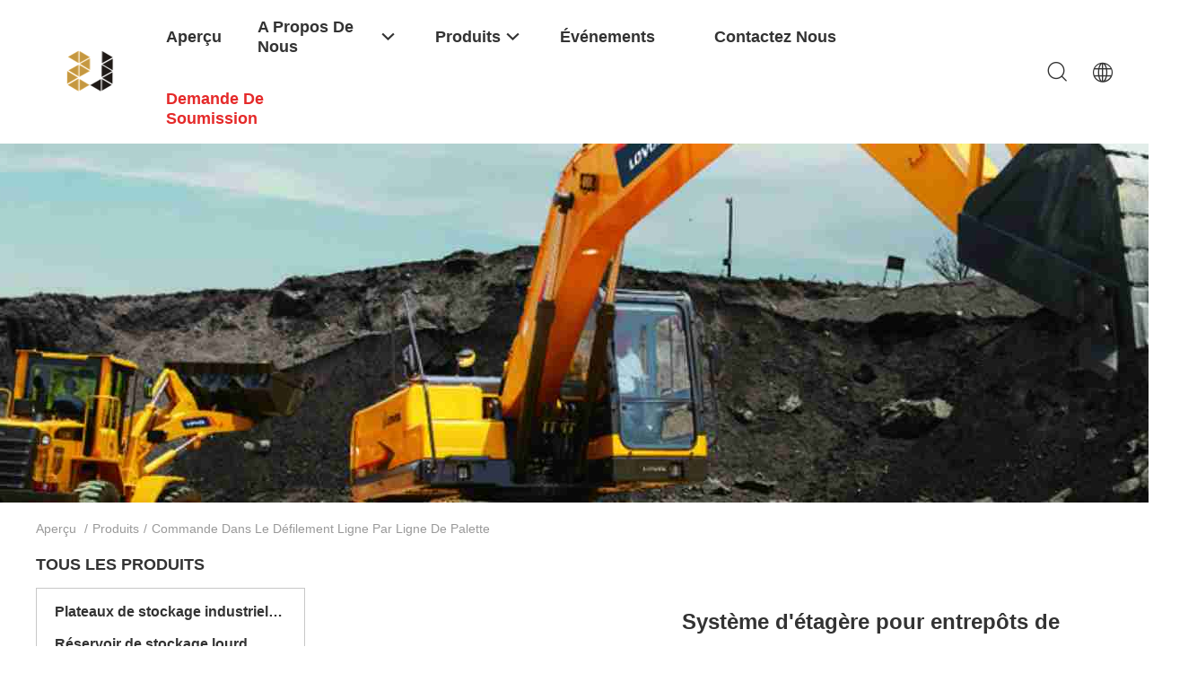

--- FILE ---
content_type: text/html
request_url: https://french.industrialsteelstorageracks.com/supplier-203730-drive-in-pallet-racking
body_size: 28534
content:

<!DOCTYPE html>
<html lang="fr">
<head>
	<meta charset="utf-8">
	<meta http-equiv="X-UA-Compatible" content="IE=edge">
	<meta name="viewport" content="width=device-width, initial-scale=1.0">
    <title>commande dans le défilement ligne par ligne de palette usine, Acheter de bonne qualité commande dans le défilement ligne par ligne de palette produits de la Chine</title>
	    <meta name="keywords" content="Chine commande dans le défilement ligne par ligne de palette, commande dans le défilement ligne par ligne de palette usine, Acheter commande dans le défilement ligne par ligne de palette, De bonne qualité commande dans le défilement ligne par ligne de palette" />
            <meta name="description" content="Acheter à bas prix commande dans le défilement ligne par ligne de palette de commande dans le défilement ligne par ligne de palette usine, Nous fournissons la bonne qualité commande dans le défilement ligne par ligne de palette de la Chine." />
    				<link rel='preload'
					  href=/photo/industrialsteelstorageracks/sitetpl/style/common.css?ver=1743038013 as='style'><link type='text/css' rel='stylesheet'
					  href=/photo/industrialsteelstorageracks/sitetpl/style/common.css?ver=1743038013 media='all'><meta property="og:title" content="commande dans le défilement ligne par ligne de palette usine, Acheter de bonne qualité commande dans le défilement ligne par ligne de palette produits de la Chine" />
<meta property="og:description" content="Acheter à bas prix commande dans le défilement ligne par ligne de palette de commande dans le défilement ligne par ligne de palette usine, Nous fournissons la bonne qualité commande dans le défilement ligne par ligne de palette de la Chine." />
<meta property="og:type" content="product" />
<meta property="og:availability" content="instock" />
<meta property="og:site_name" content="Dongguan Zhijia Storage Equipment Co.,Ltd." />
<meta property="og:url" content="https://french.industrialsteelstorageracks.com/supplier-203730-drive-in-pallet-racking" />
<meta property="og:image" content="https://french.industrialsteelstorageracks.com/photo/pt15871681-metal_drive_in_pallet_racking_manufacturers_1500kg_pallet_warehouse_shelving_system.jpg" />
<link rel="canonical" href="https://french.industrialsteelstorageracks.com/supplier-203730-drive-in-pallet-racking" />
<link rel="alternate" href="https://m.french.industrialsteelstorageracks.com/supplier-203730-drive-in-pallet-racking" media="only screen and (max-width: 640px)" />
<link rel="stylesheet" type="text/css" href="/js/guidefirstcommon.css" />
<style type="text/css">
/*<![CDATA[*/
.consent__cookie {position: fixed;top: 0;left: 0;width: 100%;height: 0%;z-index: 100000;}.consent__cookie_bg {position: fixed;top: 0;left: 0;width: 100%;height: 100%;background: #000;opacity: .6;display: none }.consent__cookie_rel {position: fixed;bottom:0;left: 0;width: 100%;background: #fff;display: -webkit-box;display: -ms-flexbox;display: flex;flex-wrap: wrap;padding: 24px 80px;-webkit-box-sizing: border-box;box-sizing: border-box;-webkit-box-pack: justify;-ms-flex-pack: justify;justify-content: space-between;-webkit-transition: all ease-in-out .3s;transition: all ease-in-out .3s }.consent__close {position: absolute;top: 20px;right: 20px;cursor: pointer }.consent__close svg {fill: #777 }.consent__close:hover svg {fill: #000 }.consent__cookie_box {flex: 1;word-break: break-word;}.consent__warm {color: #777;font-size: 16px;margin-bottom: 12px;line-height: 19px }.consent__title {color: #333;font-size: 20px;font-weight: 600;margin-bottom: 12px;line-height: 23px }.consent__itxt {color: #333;font-size: 14px;margin-bottom: 12px;display: -webkit-box;display: -ms-flexbox;display: flex;-webkit-box-align: center;-ms-flex-align: center;align-items: center }.consent__itxt i {display: -webkit-inline-box;display: -ms-inline-flexbox;display: inline-flex;width: 28px;height: 28px;border-radius: 50%;background: #e0f9e9;margin-right: 8px;-webkit-box-align: center;-ms-flex-align: center;align-items: center;-webkit-box-pack: center;-ms-flex-pack: center;justify-content: center }.consent__itxt svg {fill: #3ca860 }.consent__txt {color: #a6a6a6;font-size: 14px;margin-bottom: 8px;line-height: 17px }.consent__btns {display: -webkit-box;display: -ms-flexbox;display: flex;-webkit-box-orient: vertical;-webkit-box-direction: normal;-ms-flex-direction: column;flex-direction: column;-webkit-box-pack: center;-ms-flex-pack: center;justify-content: center;flex-shrink: 0;}.consent__btn {width: 280px;height: 40px;line-height: 40px;text-align: center;background: #3ca860;color: #fff;border-radius: 4px;margin: 8px 0;-webkit-box-sizing: border-box;box-sizing: border-box;cursor: pointer;font-size:14px}.consent__btn:hover {background: #00823b }.consent__btn.empty {color: #3ca860;border: 1px solid #3ca860;background: #fff }.consent__btn.empty:hover {background: #3ca860;color: #fff }.open .consent__cookie_bg {display: block }.open .consent__cookie_rel {bottom: 0 }@media (max-width: 760px) {.consent__btns {width: 100%;align-items: center;}.consent__cookie_rel {padding: 20px 24px }}.consent__cookie.open {display: block;}.consent__cookie {display: none;}
/*]]>*/
</style>
<style type="text/css">
/*<![CDATA[*/
@media only screen and (max-width:640px){.contact_now_dialog .content-wrap .desc{background-image:url(/images/cta_images/bg_s.png) !important}}.contact_now_dialog .content-wrap .content-wrap_header .cta-close{background-image:url(/images/cta_images/sprite.png) !important}.contact_now_dialog .content-wrap .desc{background-image:url(/images/cta_images/bg_l.png) !important}.contact_now_dialog .content-wrap .cta-btn i{background-image:url(/images/cta_images/sprite.png) !important}.contact_now_dialog .content-wrap .head-tip img{content:url(/images/cta_images/cta_contact_now.png) !important}.cusim{background-image:url(/images/imicon/im.svg) !important}.cuswa{background-image:url(/images/imicon/wa.png) !important}.cusall{background-image:url(/images/imicon/allchat.svg) !important}
/*]]>*/
</style>
<script type="text/javascript" src="/js/guidefirstcommon.js"></script>
<script type="text/javascript">
/*<![CDATA[*/
window.isvideotpl = 1;window.detailurl = '/videoabout.html';
var colorUrl = '';var isShowGuide = 2;var showGuideColor = 0;var im_appid = 10003;var im_msg="Good day, what product are you looking for?";

var cta_cid = 19096;var use_defaulProductInfo = 1;var cta_pid = 0;var test_company = 0;var webim_domain = '';var company_type = 0;var cta_equipment = 'pc'; var setcookie = 'setwebimCookie(0,0,0)'; var whatsapplink = "https://wa.me/8613886006996?text=Hi%2C+Dongguan+Zhijia+Storage+Equipment+Co.%2CLtd.%2C+I%27m+interested+in+your+products."; function insertMeta(){var str = '<meta name="mobile-web-app-capable" content="yes" /><meta name="viewport" content="width=device-width, initial-scale=1.0" />';document.head.insertAdjacentHTML('beforeend',str);} var element = document.querySelector('a.footer_webim_a[href="/webim/webim_tab.html"]');if (element) {element.parentNode.removeChild(element);}

var colorUrl = '';
var aisearch = 0;
var selfUrl = '';
window.playerReportUrl='/vod/view_count/report';
var query_string = ["Products","Show",203730];
var g_tp = '';
var customtplcolor = 99703;
var str_chat = 'le chat';
				var str_call_now = 'Appelez maintenant.';
var str_chat_now = 'Parlez maintenant.';
var str_contact1 = 'Obtenez le meilleur prix';var str_chat_lang='french';var str_contact2 = 'Obtenez le prix';var str_contact2 = 'Le meilleur prix';var str_contact = 'contact';
window.predomainsub = "";
/*]]>*/
</script>
</head>
<body>
<script>
var originProductInfo = '';
var originProductInfo = {"showproduct":1,"pid":"9622971","name":"Syst\u00e8me d&#039;\u00e9tag\u00e8re pour entrep\u00f4ts de palettes","source_url":"\/sale-9622971-metal-drive-in-pallet-racking-manufacturers-1500kg-pallet-warehouse-shelving-system.html","picurl":"\/photo\/pd15871681-metal_drive_in_pallet_racking_manufacturers_1500kg_pallet_warehouse_shelving_system.jpg","propertyDetail":[["Mat\u00e9riel","Acier Q235B"],["Nom","entra\u00eenement en entra\u00eenement \u00e0 travers le syst\u00e8me de rack"],["Taille","\u00c0 la coutume"],["La structure","assembler"]],"company_name":null,"picurl_c":"\/photo\/pc15871681-metal_drive_in_pallet_racking_manufacturers_1500kg_pallet_warehouse_shelving_system.jpg","price":"N\u00e9gociable","username":"vivian","viewTime":"Derni\u00e8re connexion : 8 heures 35 minuts Il ya","subject":"S&#39;il vous pla\u00eet envoyez-moi plus d&#39;informations sur votre Syst\u00e8me d&#039;\u00e9tag\u00e8re pour entrep\u00f4ts de palettes","countrycode":""};
var save_url = "/contactsave.html";
var update_url = "/updateinquiry.html";
var productInfo = {};
var defaulProductInfo = {};
var myDate = new Date();
var curDate = myDate.getFullYear()+'-'+(parseInt(myDate.getMonth())+1)+'-'+myDate.getDate();
var message = '';
var default_pop = 1;
var leaveMessageDialog = document.getElementsByClassName('leave-message-dialog')[0]; // 获取弹层
var _$$ = function (dom) {
    return document.querySelectorAll(dom);
};
resInfo = originProductInfo;
resInfo['name'] = resInfo['name'] || '';
defaulProductInfo.pid = resInfo['pid'];
defaulProductInfo.productName = resInfo['name'] ?? '';
defaulProductInfo.productInfo = resInfo['propertyDetail'];
defaulProductInfo.productImg = resInfo['picurl_c'];
defaulProductInfo.subject = resInfo['subject'] ?? '';
defaulProductInfo.productImgAlt = resInfo['name'] ?? '';
var inquirypopup_tmp = 1;
var message = 'Cher,'+'\r\n'+"Je suis intéressé à"+' '+trim(resInfo['name'])+", pourriez-vous m'envoyer plus de détails tels que le type, la taille, le MOQ, le matériau, etc."+'\r\n'+"Merci!"+'\r\n'+"Dans l'attente de votre réponse.";
var message_1 = 'Cher,'+'\r\n'+"Je suis intéressé à"+' '+trim(resInfo['name'])+", pourriez-vous m'envoyer plus de détails tels que le type, la taille, le MOQ, le matériau, etc."+'\r\n'+"Merci!"+'\r\n'+"Dans l'attente de votre réponse.";
var message_2 = 'Bonjour,'+'\r\n'+"je cherche"+' '+trim(resInfo['name'])+", s'il vous plaît envoyez-moi le prix, les spécifications et l'image."+'\r\n'+"Votre réponse rapide sera très appréciée."+'\r\n'+"N'hésitez pas à me contacter pour plus d'informations."+'\r\n'+"Merci beaucoup.";
var message_3 = 'Bonjour,'+'\r\n'+trim(resInfo['name'])+' '+"répond à mes attentes."+'\r\n'+"Veuillez me donner le meilleur prix et d'autres informations sur le produit."+'\r\n'+"N'hésitez pas à me contacter via mon mail."+'\r\n'+"Merci beaucoup.";

var message_4 = 'Cher,'+'\r\n'+"Quel est le prix FOB sur votre"+' '+trim(resInfo['name'])+'?'+'\r\n'+"Quel est le nom du port le plus proche?"+'\r\n'+"Veuillez me répondre dès que possible, il serait préférable de partager de plus amples informations."+'\r\n'+"Cordialement!";
var message_5 = 'Salut,'+'\r\n'+"Je suis très intéressé par votre"+' '+trim(resInfo['name'])+'.'+'\r\n'+"Veuillez m'envoyer les détails de votre produit."+'\r\n'+"Dans l'attente de votre réponse rapide."+'\r\n'+"N'hésitez pas à me contacter par mail."+'\r\n'+"Cordialement!";

var message_6 = 'Cher,'+'\r\n'+"Veuillez nous fournir des informations sur votre"+' '+trim(resInfo['name'])+", comme le type, la taille, le matériau et bien sûr le meilleur prix."+'\r\n'+"Dans l'attente de votre réponse rapide."+'\r\n'+"Merci!";
var message_7 = 'Cher,'+'\r\n'+"Pouvez-vous fournir"+' '+trim(resInfo['name'])+" pour nous?"+'\r\n'+"Nous voulons d'abord une liste de prix et des détails sur le produit."+'\r\n'+"J'espère obtenir une réponse dès que possible et j'ai hâte de coopérer."+'\r\n'+"Merci beaucoup.";
var message_8 = 'salut,'+'\r\n'+"je cherche"+' '+trim(resInfo['name'])+", Veuillez me donner des informations plus détaillées sur le produit."+'\r\n'+"J'attends votre réponse avec impatience."+'\r\n'+"Merci!";
var message_9 = 'Bonjour,'+'\r\n'+"Votre"+' '+trim(resInfo['name'])+" répond très bien à mes exigences."+'\r\n'+"S'il vous plaît envoyez-moi le prix, les spécifications et un modèle similaire sera OK."+'\r\n'+"N'hésitez pas à discuter avec moi."+'\r\n'+"Merci!";
var message_10 = 'Cher,'+'\r\n'+"Je veux en savoir plus sur les détails et la citation de"+' '+trim(resInfo['name'])+'.'+'\r\n'+"N'hésitez pas à me contacter."+'\r\n'+"Cordialement!";

var r = getRandom(1,10);

defaulProductInfo.message = eval("message_"+r);
    defaulProductInfo.message = eval("message_"+r);
        var mytAjax = {

    post: function(url, data, fn) {
        var xhr = new XMLHttpRequest();
        xhr.open("POST", url, true);
        xhr.setRequestHeader("Content-Type", "application/x-www-form-urlencoded;charset=UTF-8");
        xhr.setRequestHeader("X-Requested-With", "XMLHttpRequest");
        xhr.setRequestHeader('Content-Type','text/plain;charset=UTF-8');
        xhr.onreadystatechange = function() {
            if(xhr.readyState == 4 && (xhr.status == 200 || xhr.status == 304)) {
                fn.call(this, xhr.responseText);
            }
        };
        xhr.send(data);
    },

    postform: function(url, data, fn) {
        var xhr = new XMLHttpRequest();
        xhr.open("POST", url, true);
        xhr.setRequestHeader("X-Requested-With", "XMLHttpRequest");
        xhr.onreadystatechange = function() {
            if(xhr.readyState == 4 && (xhr.status == 200 || xhr.status == 304)) {
                fn.call(this, xhr.responseText);
            }
        };
        xhr.send(data);
    }
};
/*window.onload = function(){
    leaveMessageDialog = document.getElementsByClassName('leave-message-dialog')[0];
    if (window.localStorage.recordDialogStatus=='undefined' || (window.localStorage.recordDialogStatus!='undefined' && window.localStorage.recordDialogStatus != curDate)) {
        setTimeout(function(){
            if(parseInt(inquirypopup_tmp%10) == 1){
                creatDialog(defaulProductInfo, 1);
            }
        }, 6000);
    }
};*/
function trim(str)
{
    str = str.replace(/(^\s*)/g,"");
    return str.replace(/(\s*$)/g,"");
};
function getRandom(m,n){
    var num = Math.floor(Math.random()*(m - n) + n);
    return num;
};
function strBtn(param) {

    var starattextarea = document.getElementById("textareamessage").value.length;
    var email = document.getElementById("startEmail").value;

    var default_tip = document.querySelectorAll(".watermark_container").length;
    if (20 < starattextarea && starattextarea < 3000) {
        if(default_tip>0){
            document.getElementById("textareamessage1").parentNode.parentNode.nextElementSibling.style.display = "none";
        }else{
            document.getElementById("textareamessage1").parentNode.nextElementSibling.style.display = "none";
        }

    } else {
        if(default_tip>0){
            document.getElementById("textareamessage1").parentNode.parentNode.nextElementSibling.style.display = "block";
        }else{
            document.getElementById("textareamessage1").parentNode.nextElementSibling.style.display = "block";
        }

        return;
    }

    // var re = /^([a-zA-Z0-9_-])+@([a-zA-Z0-9_-])+\.([a-zA-Z0-9_-])+/i;/*邮箱不区分大小写*/
    var re = /^[a-zA-Z0-9][\w-]*(\.?[\w-]+)*@[a-zA-Z0-9-]+(\.[a-zA-Z0-9]+)+$/i;
    if (!re.test(email)) {
        document.getElementById("startEmail").nextElementSibling.style.display = "block";
        return;
    } else {
        document.getElementById("startEmail").nextElementSibling.style.display = "none";
    }

    var subject = document.getElementById("pop_subject").value;
    var pid = document.getElementById("pop_pid").value;
    var message = document.getElementById("textareamessage").value;
    var sender_email = document.getElementById("startEmail").value;
    var tel = '';
    if (document.getElementById("tel0") != undefined && document.getElementById("tel0") != '')
        tel = document.getElementById("tel0").value;
    var form_serialize = '&tel='+tel;

    form_serialize = form_serialize.replace(/\+/g, "%2B");
    mytAjax.post(save_url,"pid="+pid+"&subject="+subject+"&email="+sender_email+"&message="+(message)+form_serialize,function(res){
        var mes = JSON.parse(res);
        if(mes.status == 200){
            var iid = mes.iid;
            document.getElementById("pop_iid").value = iid;
            document.getElementById("pop_uuid").value = mes.uuid;

            if(typeof gtag_report_conversion === "function"){
                gtag_report_conversion();//执行统计js代码
            }
            if(typeof fbq === "function"){
                fbq('track','Purchase');//执行统计js代码
            }
        }
    });
    for (var index = 0; index < document.querySelectorAll(".dialog-content-pql").length; index++) {
        document.querySelectorAll(".dialog-content-pql")[index].style.display = "none";
    };
    $('#idphonepql').val(tel);
    document.getElementById("dialog-content-pql-id").style.display = "block";
    ;
};
function twoBtnOk(param) {

    var selectgender = document.getElementById("Mr").innerHTML;
    var iid = document.getElementById("pop_iid").value;
    var sendername = document.getElementById("idnamepql").value;
    var senderphone = document.getElementById("idphonepql").value;
    var sendercname = document.getElementById("idcompanypql").value;
    var uuid = document.getElementById("pop_uuid").value;
    var gender = 2;
    if(selectgender == 'Mr.') gender = 0;
    if(selectgender == 'Mrs.') gender = 1;
    var pid = document.getElementById("pop_pid").value;
    var form_serialize = '';

        form_serialize = form_serialize.replace(/\+/g, "%2B");

    mytAjax.post(update_url,"iid="+iid+"&gender="+gender+"&uuid="+uuid+"&name="+(sendername)+"&tel="+(senderphone)+"&company="+(sendercname)+form_serialize,function(res){});

    for (var index = 0; index < document.querySelectorAll(".dialog-content-pql").length; index++) {
        document.querySelectorAll(".dialog-content-pql")[index].style.display = "none";
    };
    document.getElementById("dialog-content-pql-ok").style.display = "block";

};
function toCheckMust(name) {
    $('#'+name+'error').hide();
}
function handClidk(param) {
    var starattextarea = document.getElementById("textareamessage1").value.length;
    var email = document.getElementById("startEmail1").value;
    var default_tip = document.querySelectorAll(".watermark_container").length;
    if (20 < starattextarea && starattextarea < 3000) {
        if(default_tip>0){
            document.getElementById("textareamessage1").parentNode.parentNode.nextElementSibling.style.display = "none";
        }else{
            document.getElementById("textareamessage1").parentNode.nextElementSibling.style.display = "none";
        }

    } else {
        if(default_tip>0){
            document.getElementById("textareamessage1").parentNode.parentNode.nextElementSibling.style.display = "block";
        }else{
            document.getElementById("textareamessage1").parentNode.nextElementSibling.style.display = "block";
        }

        return;
    }

    // var re = /^([a-zA-Z0-9_-])+@([a-zA-Z0-9_-])+\.([a-zA-Z0-9_-])+/i;
    var re = /^[a-zA-Z0-9][\w-]*(\.?[\w-]+)*@[a-zA-Z0-9-]+(\.[a-zA-Z0-9]+)+$/i;
    if (!re.test(email)) {
        document.getElementById("startEmail1").nextElementSibling.style.display = "block";
        return;
    } else {
        document.getElementById("startEmail1").nextElementSibling.style.display = "none";
    }

    var subject = document.getElementById("pop_subject").value;
    var pid = document.getElementById("pop_pid").value;
    var message = document.getElementById("textareamessage1").value;
    var sender_email = document.getElementById("startEmail1").value;
    var form_serialize = tel = '';
    if (document.getElementById("tel1") != undefined && document.getElementById("tel1") != '')
        tel = document.getElementById("tel1").value;
        mytAjax.post(save_url,"email="+sender_email+"&tel="+tel+"&pid="+pid+"&message="+message+"&subject="+subject+form_serialize,function(res){

        var mes = JSON.parse(res);
        if(mes.status == 200){
            var iid = mes.iid;
            document.getElementById("pop_iid").value = iid;
            document.getElementById("pop_uuid").value = mes.uuid;
            if(typeof gtag_report_conversion === "function"){
                gtag_report_conversion();//执行统计js代码
            }
        }

    });
    for (var index = 0; index < document.querySelectorAll(".dialog-content-pql").length; index++) {
        document.querySelectorAll(".dialog-content-pql")[index].style.display = "none";
    };
    $('#idphonepql').val(tel);
    document.getElementById("dialog-content-pql-id").style.display = "block";

};
window.addEventListener('load', function () {
    $('.checkbox-wrap label').each(function(){
        if($(this).find('input').prop('checked')){
            $(this).addClass('on')
        }else {
            $(this).removeClass('on')
        }
    })
    $(document).on('click', '.checkbox-wrap label' , function(ev){
        if (ev.target.tagName.toUpperCase() != 'INPUT') {
            $(this).toggleClass('on')
        }
    })
})

function hand_video(pdata) {
    data = JSON.parse(pdata);
    productInfo.productName = data.productName;
    productInfo.productInfo = data.productInfo;
    productInfo.productImg = data.productImg;
    productInfo.subject = data.subject;

    var message = 'Cher,'+'\r\n'+"Je suis intéressé à"+' '+trim(data.productName)+", pourriez-vous m'envoyer plus de détails tels que le type, la taille, la quantité, le matériau, etc."+'\r\n'+"Merci!"+'\r\n'+"Dans l'attente de votre réponse.";

    var message = 'Cher,'+'\r\n'+"Je suis intéressé à"+' '+trim(data.productName)+", pourriez-vous m'envoyer plus de détails tels que le type, la taille, le MOQ, le matériau, etc."+'\r\n'+"Merci!"+'\r\n'+"Dans l'attente de votre réponse.";
    var message_1 = 'Cher,'+'\r\n'+"Je suis intéressé à"+' '+trim(data.productName)+", pourriez-vous m'envoyer plus de détails tels que le type, la taille, le MOQ, le matériau, etc."+'\r\n'+"Merci!"+'\r\n'+"Dans l'attente de votre réponse.";
    var message_2 = 'Bonjour,'+'\r\n'+"je cherche"+' '+trim(data.productName)+", s'il vous plaît envoyez-moi le prix, les spécifications et l'image."+'\r\n'+"Votre réponse rapide sera très appréciée."+'\r\n'+"N'hésitez pas à me contacter pour plus d'informations."+'\r\n'+"Merci beaucoup.";
    var message_3 = 'Bonjour,'+'\r\n'+trim(data.productName)+' '+"répond à mes attentes."+'\r\n'+"Veuillez me donner le meilleur prix et d'autres informations sur le produit."+'\r\n'+"N'hésitez pas à me contacter via mon mail."+'\r\n'+"Merci beaucoup.";

    var message_4 = 'Cher,'+'\r\n'+"Quel est le prix FOB sur votre"+' '+trim(data.productName)+'?'+'\r\n'+"Quel est le nom du port le plus proche?"+'\r\n'+"Veuillez me répondre dès que possible, il serait préférable de partager de plus amples informations."+'\r\n'+"Cordialement!";
    var message_5 = 'Salut,'+'\r\n'+"Je suis très intéressé par votre"+' '+trim(data.productName)+'.'+'\r\n'+"Veuillez m'envoyer les détails de votre produit."+'\r\n'+"Dans l'attente de votre réponse rapide."+'\r\n'+"N'hésitez pas à me contacter par mail."+'\r\n'+"Cordialement!";

    var message_6 = 'Cher,'+'\r\n'+"Veuillez nous fournir des informations sur votre"+' '+trim(data.productName)+", comme le type, la taille, le matériau et bien sûr le meilleur prix."+'\r\n'+"Dans l'attente de votre réponse rapide."+'\r\n'+"Merci!";
    var message_7 = 'Cher,'+'\r\n'+"Pouvez-vous fournir"+' '+trim(data.productName)+" pour nous?"+'\r\n'+"Nous voulons d'abord une liste de prix et des détails sur le produit."+'\r\n'+"J'espère obtenir une réponse dès que possible et j'ai hâte de coopérer."+'\r\n'+"Merci beaucoup.";
    var message_8 = 'salut,'+'\r\n'+"je cherche"+' '+trim(data.productName)+", Veuillez me donner des informations plus détaillées sur le produit."+'\r\n'+"J'attends votre réponse avec impatience."+'\r\n'+"Merci!";
    var message_9 = 'Bonjour,'+'\r\n'+"Votre"+' '+trim(data.productName)+" répond très bien à mes exigences."+'\r\n'+"S'il vous plaît envoyez-moi le prix, les spécifications et un modèle similaire sera OK."+'\r\n'+"N'hésitez pas à discuter avec moi."+'\r\n'+"Merci!";
    var message_10 = 'Cher,'+'\r\n'+"Je veux en savoir plus sur les détails et la citation de"+' '+trim(data.productName)+'.'+'\r\n'+"N'hésitez pas à me contacter."+'\r\n'+"Cordialement!";

    var r = getRandom(1,10);

    productInfo.message = eval("message_"+r);
            if(parseInt(inquirypopup_tmp/10) == 1){
        productInfo.message = "";
    }
    productInfo.pid = data.pid;
    creatDialog(productInfo, 2);
};

function handDialog(pdata) {
    data = JSON.parse(pdata);
    productInfo.productName = data.productName;
    productInfo.productInfo = data.productInfo;
    productInfo.productImg = data.productImg;
    productInfo.subject = data.subject;

    var message = 'Cher,'+'\r\n'+"Je suis intéressé à"+' '+trim(data.productName)+", pourriez-vous m'envoyer plus de détails tels que le type, la taille, la quantité, le matériau, etc."+'\r\n'+"Merci!"+'\r\n'+"Dans l'attente de votre réponse.";

    var message = 'Cher,'+'\r\n'+"Je suis intéressé à"+' '+trim(data.productName)+", pourriez-vous m'envoyer plus de détails tels que le type, la taille, le MOQ, le matériau, etc."+'\r\n'+"Merci!"+'\r\n'+"Dans l'attente de votre réponse.";
    var message_1 = 'Cher,'+'\r\n'+"Je suis intéressé à"+' '+trim(data.productName)+", pourriez-vous m'envoyer plus de détails tels que le type, la taille, le MOQ, le matériau, etc."+'\r\n'+"Merci!"+'\r\n'+"Dans l'attente de votre réponse.";
    var message_2 = 'Bonjour,'+'\r\n'+"je cherche"+' '+trim(data.productName)+", s'il vous plaît envoyez-moi le prix, les spécifications et l'image."+'\r\n'+"Votre réponse rapide sera très appréciée."+'\r\n'+"N'hésitez pas à me contacter pour plus d'informations."+'\r\n'+"Merci beaucoup.";
    var message_3 = 'Bonjour,'+'\r\n'+trim(data.productName)+' '+"répond à mes attentes."+'\r\n'+"Veuillez me donner le meilleur prix et d'autres informations sur le produit."+'\r\n'+"N'hésitez pas à me contacter via mon mail."+'\r\n'+"Merci beaucoup.";

    var message_4 = 'Cher,'+'\r\n'+"Quel est le prix FOB sur votre"+' '+trim(data.productName)+'?'+'\r\n'+"Quel est le nom du port le plus proche?"+'\r\n'+"Veuillez me répondre dès que possible, il serait préférable de partager de plus amples informations."+'\r\n'+"Cordialement!";
    var message_5 = 'Salut,'+'\r\n'+"Je suis très intéressé par votre"+' '+trim(data.productName)+'.'+'\r\n'+"Veuillez m'envoyer les détails de votre produit."+'\r\n'+"Dans l'attente de votre réponse rapide."+'\r\n'+"N'hésitez pas à me contacter par mail."+'\r\n'+"Cordialement!";

    var message_6 = 'Cher,'+'\r\n'+"Veuillez nous fournir des informations sur votre"+' '+trim(data.productName)+", comme le type, la taille, le matériau et bien sûr le meilleur prix."+'\r\n'+"Dans l'attente de votre réponse rapide."+'\r\n'+"Merci!";
    var message_7 = 'Cher,'+'\r\n'+"Pouvez-vous fournir"+' '+trim(data.productName)+" pour nous?"+'\r\n'+"Nous voulons d'abord une liste de prix et des détails sur le produit."+'\r\n'+"J'espère obtenir une réponse dès que possible et j'ai hâte de coopérer."+'\r\n'+"Merci beaucoup.";
    var message_8 = 'salut,'+'\r\n'+"je cherche"+' '+trim(data.productName)+", Veuillez me donner des informations plus détaillées sur le produit."+'\r\n'+"J'attends votre réponse avec impatience."+'\r\n'+"Merci!";
    var message_9 = 'Bonjour,'+'\r\n'+"Votre"+' '+trim(data.productName)+" répond très bien à mes exigences."+'\r\n'+"S'il vous plaît envoyez-moi le prix, les spécifications et un modèle similaire sera OK."+'\r\n'+"N'hésitez pas à discuter avec moi."+'\r\n'+"Merci!";
    var message_10 = 'Cher,'+'\r\n'+"Je veux en savoir plus sur les détails et la citation de"+' '+trim(data.productName)+'.'+'\r\n'+"N'hésitez pas à me contacter."+'\r\n'+"Cordialement!";

    var r = getRandom(1,10);
    productInfo.message = eval("message_"+r);
            if(parseInt(inquirypopup_tmp/10) == 1){
        productInfo.message = "";
    }
    productInfo.pid = data.pid;
    creatDialog(productInfo, 2);
};

function closepql(param) {

    leaveMessageDialog.style.display = 'none';
};

function closepql2(param) {

    for (var index = 0; index < document.querySelectorAll(".dialog-content-pql").length; index++) {
        document.querySelectorAll(".dialog-content-pql")[index].style.display = "none";
    };
    document.getElementById("dialog-content-pql-ok").style.display = "block";
};

function decodeHtmlEntities(str) {
    var tempElement = document.createElement('div');
    tempElement.innerHTML = str;
    return tempElement.textContent || tempElement.innerText || '';
}

function initProduct(productInfo,type){

    productInfo.productName = decodeHtmlEntities(productInfo.productName);
    productInfo.message = decodeHtmlEntities(productInfo.message);

    leaveMessageDialog = document.getElementsByClassName('leave-message-dialog')[0];
    leaveMessageDialog.style.display = "block";
    if(type == 3){
        var popinquiryemail = document.getElementById("popinquiryemail").value;
        _$$("#startEmail1")[0].value = popinquiryemail;
    }else{
        _$$("#startEmail1")[0].value = "";
    }
    _$$("#startEmail")[0].value = "";
    _$$("#idnamepql")[0].value = "";
    _$$("#idphonepql")[0].value = "";
    _$$("#idcompanypql")[0].value = "";

    _$$("#pop_pid")[0].value = productInfo.pid;
    _$$("#pop_subject")[0].value = productInfo.subject;
    
    if(parseInt(inquirypopup_tmp/10) == 1){
        productInfo.message = "";
    }

    _$$("#textareamessage1")[0].value = productInfo.message;
    _$$("#textareamessage")[0].value = productInfo.message;

    _$$("#dialog-content-pql-id .titlep")[0].innerHTML = productInfo.productName;
    _$$("#dialog-content-pql-id img")[0].setAttribute("src", productInfo.productImg);
    _$$("#dialog-content-pql-id img")[0].setAttribute("alt", productInfo.productImgAlt);

    _$$("#dialog-content-pql-id-hand img")[0].setAttribute("src", productInfo.productImg);
    _$$("#dialog-content-pql-id-hand img")[0].setAttribute("alt", productInfo.productImgAlt);
    _$$("#dialog-content-pql-id-hand .titlep")[0].innerHTML = productInfo.productName;

    if (productInfo.productInfo.length > 0) {
        var ul2, ul;
        ul = document.createElement("ul");
        for (var index = 0; index < productInfo.productInfo.length; index++) {
            var el = productInfo.productInfo[index];
            var li = document.createElement("li");
            var span1 = document.createElement("span");
            span1.innerHTML = el[0] + ":";
            var span2 = document.createElement("span");
            span2.innerHTML = el[1];
            li.appendChild(span1);
            li.appendChild(span2);
            ul.appendChild(li);

        }
        ul2 = ul.cloneNode(true);
        if (type === 1) {
            _$$("#dialog-content-pql-id .left")[0].replaceChild(ul, _$$("#dialog-content-pql-id .left ul")[0]);
        } else {
            _$$("#dialog-content-pql-id-hand .left")[0].replaceChild(ul2, _$$("#dialog-content-pql-id-hand .left ul")[0]);
            _$$("#dialog-content-pql-id .left")[0].replaceChild(ul, _$$("#dialog-content-pql-id .left ul")[0]);
        }
    };
    for (var index = 0; index < _$$("#dialog-content-pql-id .right ul li").length; index++) {
        _$$("#dialog-content-pql-id .right ul li")[index].addEventListener("click", function (params) {
            _$$("#dialog-content-pql-id .right #Mr")[0].innerHTML = this.innerHTML
        }, false)

    };

};
function closeInquiryCreateDialog() {
    document.getElementById("xuanpan_dialog_box_pql").style.display = "none";
};
function showInquiryCreateDialog() {
    document.getElementById("xuanpan_dialog_box_pql").style.display = "block";
};
function submitPopInquiry(){
    var message = document.getElementById("inquiry_message").value;
    var email = document.getElementById("inquiry_email").value;
    var subject = defaulProductInfo.subject;
    var pid = defaulProductInfo.pid;
    if (email === undefined) {
        showInquiryCreateDialog();
        document.getElementById("inquiry_email").style.border = "1px solid red";
        return false;
    };
    if (message === undefined) {
        showInquiryCreateDialog();
        document.getElementById("inquiry_message").style.border = "1px solid red";
        return false;
    };
    if (email.search(/^\w+((-\w+)|(\.\w+))*\@[A-Za-z0-9]+((\.|-)[A-Za-z0-9]+)*\.[A-Za-z0-9]+$/) == -1) {
        document.getElementById("inquiry_email").style.border= "1px solid red";
        showInquiryCreateDialog();
        return false;
    } else {
        document.getElementById("inquiry_email").style.border= "";
    };
    if (message.length < 20 || message.length >3000) {
        showInquiryCreateDialog();
        document.getElementById("inquiry_message").style.border = "1px solid red";
        return false;
    } else {
        document.getElementById("inquiry_message").style.border = "";
    };
    var tel = '';
    if (document.getElementById("tel") != undefined && document.getElementById("tel") != '')
        tel = document.getElementById("tel").value;

    mytAjax.post(save_url,"pid="+pid+"&subject="+subject+"&email="+email+"&message="+(message)+'&tel='+tel,function(res){
        var mes = JSON.parse(res);
        if(mes.status == 200){
            var iid = mes.iid;
            document.getElementById("pop_iid").value = iid;
            document.getElementById("pop_uuid").value = mes.uuid;

        }
    });
    initProduct(defaulProductInfo);
    for (var index = 0; index < document.querySelectorAll(".dialog-content-pql").length; index++) {
        document.querySelectorAll(".dialog-content-pql")[index].style.display = "none";
    };
    $('#idphonepql').val(tel);
    document.getElementById("dialog-content-pql-id").style.display = "block";

};

//带附件上传
function submitPopInquiryfile(email_id,message_id,check_sort,name_id,phone_id,company_id,attachments){

    if(typeof(check_sort) == 'undefined'){
        check_sort = 0;
    }
    var message = document.getElementById(message_id).value;
    var email = document.getElementById(email_id).value;
    var attachments = document.getElementById(attachments).value;
    if(typeof(name_id) !== 'undefined' && name_id != ""){
        var name  = document.getElementById(name_id).value;
    }
    if(typeof(phone_id) !== 'undefined' && phone_id != ""){
        var phone = document.getElementById(phone_id).value;
    }
    if(typeof(company_id) !== 'undefined' && company_id != ""){
        var company = document.getElementById(company_id).value;
    }
    var subject = defaulProductInfo.subject;
    var pid = defaulProductInfo.pid;

    if(check_sort == 0){
        if (email === undefined) {
            showInquiryCreateDialog();
            document.getElementById(email_id).style.border = "1px solid red";
            return false;
        };
        if (message === undefined) {
            showInquiryCreateDialog();
            document.getElementById(message_id).style.border = "1px solid red";
            return false;
        };

        if (email.search(/^\w+((-\w+)|(\.\w+))*\@[A-Za-z0-9]+((\.|-)[A-Za-z0-9]+)*\.[A-Za-z0-9]+$/) == -1) {
            document.getElementById(email_id).style.border= "1px solid red";
            showInquiryCreateDialog();
            return false;
        } else {
            document.getElementById(email_id).style.border= "";
        };
        if (message.length < 20 || message.length >3000) {
            showInquiryCreateDialog();
            document.getElementById(message_id).style.border = "1px solid red";
            return false;
        } else {
            document.getElementById(message_id).style.border = "";
        };
    }else{

        if (message === undefined) {
            showInquiryCreateDialog();
            document.getElementById(message_id).style.border = "1px solid red";
            return false;
        };

        if (email === undefined) {
            showInquiryCreateDialog();
            document.getElementById(email_id).style.border = "1px solid red";
            return false;
        };

        if (message.length < 20 || message.length >3000) {
            showInquiryCreateDialog();
            document.getElementById(message_id).style.border = "1px solid red";
            return false;
        } else {
            document.getElementById(message_id).style.border = "";
        };

        if (email.search(/^\w+((-\w+)|(\.\w+))*\@[A-Za-z0-9]+((\.|-)[A-Za-z0-9]+)*\.[A-Za-z0-9]+$/) == -1) {
            document.getElementById(email_id).style.border= "1px solid red";
            showInquiryCreateDialog();
            return false;
        } else {
            document.getElementById(email_id).style.border= "";
        };

    };

    mytAjax.post(save_url,"pid="+pid+"&subject="+subject+"&email="+email+"&message="+message+"&company="+company+"&attachments="+attachments,function(res){
        var mes = JSON.parse(res);
        if(mes.status == 200){
            var iid = mes.iid;
            document.getElementById("pop_iid").value = iid;
            document.getElementById("pop_uuid").value = mes.uuid;

            if(typeof gtag_report_conversion === "function"){
                gtag_report_conversion();//执行统计js代码
            }
            if(typeof fbq === "function"){
                fbq('track','Purchase');//执行统计js代码
            }
        }
    });
    initProduct(defaulProductInfo);

    if(name !== undefined && name != ""){
        _$$("#idnamepql")[0].value = name;
    }

    if(phone !== undefined && phone != ""){
        _$$("#idphonepql")[0].value = phone;
    }

    if(company !== undefined && company != ""){
        _$$("#idcompanypql")[0].value = company;
    }

    for (var index = 0; index < document.querySelectorAll(".dialog-content-pql").length; index++) {
        document.querySelectorAll(".dialog-content-pql")[index].style.display = "none";
    };
    document.getElementById("dialog-content-pql-id").style.display = "block";

};
function submitPopInquiryByParam(email_id,message_id,check_sort,name_id,phone_id,company_id){

    if(typeof(check_sort) == 'undefined'){
        check_sort = 0;
    }

    var senderphone = '';
    var message = document.getElementById(message_id).value;
    var email = document.getElementById(email_id).value;
    if(typeof(name_id) !== 'undefined' && name_id != ""){
        var name  = document.getElementById(name_id).value;
    }
    if(typeof(phone_id) !== 'undefined' && phone_id != ""){
        var phone = document.getElementById(phone_id).value;
        senderphone = phone;
    }
    if(typeof(company_id) !== 'undefined' && company_id != ""){
        var company = document.getElementById(company_id).value;
    }
    var subject = defaulProductInfo.subject;
    var pid = defaulProductInfo.pid;

    if(check_sort == 0){
        if (email === undefined) {
            showInquiryCreateDialog();
            document.getElementById(email_id).style.border = "1px solid red";
            return false;
        };
        if (message === undefined) {
            showInquiryCreateDialog();
            document.getElementById(message_id).style.border = "1px solid red";
            return false;
        };

        if (email.search(/^\w+((-\w+)|(\.\w+))*\@[A-Za-z0-9]+((\.|-)[A-Za-z0-9]+)*\.[A-Za-z0-9]+$/) == -1) {
            document.getElementById(email_id).style.border= "1px solid red";
            showInquiryCreateDialog();
            return false;
        } else {
            document.getElementById(email_id).style.border= "";
        };
        if (message.length < 20 || message.length >3000) {
            showInquiryCreateDialog();
            document.getElementById(message_id).style.border = "1px solid red";
            return false;
        } else {
            document.getElementById(message_id).style.border = "";
        };
    }else{

        if (message === undefined) {
            showInquiryCreateDialog();
            document.getElementById(message_id).style.border = "1px solid red";
            return false;
        };

        if (email === undefined) {
            showInquiryCreateDialog();
            document.getElementById(email_id).style.border = "1px solid red";
            return false;
        };

        if (message.length < 20 || message.length >3000) {
            showInquiryCreateDialog();
            document.getElementById(message_id).style.border = "1px solid red";
            return false;
        } else {
            document.getElementById(message_id).style.border = "";
        };

        if (email.search(/^\w+((-\w+)|(\.\w+))*\@[A-Za-z0-9]+((\.|-)[A-Za-z0-9]+)*\.[A-Za-z0-9]+$/) == -1) {
            document.getElementById(email_id).style.border= "1px solid red";
            showInquiryCreateDialog();
            return false;
        } else {
            document.getElementById(email_id).style.border= "";
        };

    };

    var productsku = "";
    if($("#product_sku").length > 0){
        productsku = $("#product_sku").html();
    }

    mytAjax.post(save_url,"tel="+senderphone+"&pid="+pid+"&subject="+subject+"&email="+email+"&message="+message+"&messagesku="+encodeURI(productsku),function(res){
        var mes = JSON.parse(res);
        if(mes.status == 200){
            var iid = mes.iid;
            document.getElementById("pop_iid").value = iid;
            document.getElementById("pop_uuid").value = mes.uuid;

            if(typeof gtag_report_conversion === "function"){
                gtag_report_conversion();//执行统计js代码
            }
            if(typeof fbq === "function"){
                fbq('track','Purchase');//执行统计js代码
            }
        }
    });
    initProduct(defaulProductInfo);

    if(name !== undefined && name != ""){
        _$$("#idnamepql")[0].value = name;
    }

    if(phone !== undefined && phone != ""){
        _$$("#idphonepql")[0].value = phone;
    }

    if(company !== undefined && company != ""){
        _$$("#idcompanypql")[0].value = company;
    }

    for (var index = 0; index < document.querySelectorAll(".dialog-content-pql").length; index++) {
        document.querySelectorAll(".dialog-content-pql")[index].style.display = "none";

    };
    document.getElementById("dialog-content-pql-id").style.display = "block";

};

function creat_videoDialog(productInfo, type) {

    if(type == 1){
        if(default_pop != 1){
            return false;
        }
        window.localStorage.recordDialogStatus = curDate;
    }else{
        default_pop = 0;
    }
    initProduct(productInfo, type);
    if (type === 1) {
        // 自动弹出
        for (var index = 0; index < document.querySelectorAll(".dialog-content-pql").length; index++) {

            document.querySelectorAll(".dialog-content-pql")[index].style.display = "none";
        };
        document.getElementById("dialog-content-pql").style.display = "block";
    } else {
        // 手动弹出
        for (var index = 0; index < document.querySelectorAll(".dialog-content-pql").length; index++) {
            document.querySelectorAll(".dialog-content-pql")[index].style.display = "none";
        };
        document.getElementById("dialog-content-pql-id-hand").style.display = "block";
    }
}

function creatDialog(productInfo, type) {

    if(type == 1){
        if(default_pop != 1){
            return false;
        }
        window.localStorage.recordDialogStatus = curDate;
    }else{
        default_pop = 0;
    }
    initProduct(productInfo, type);
    if (type === 1) {
        // 自动弹出
        for (var index = 0; index < document.querySelectorAll(".dialog-content-pql").length; index++) {

            document.querySelectorAll(".dialog-content-pql")[index].style.display = "none";
        };
        document.getElementById("dialog-content-pql").style.display = "block";
    } else {
        // 手动弹出
        for (var index = 0; index < document.querySelectorAll(".dialog-content-pql").length; index++) {
            document.querySelectorAll(".dialog-content-pql")[index].style.display = "none";
        };
        document.getElementById("dialog-content-pql-id-hand").style.display = "block";
    }
}

//带邮箱信息打开询盘框 emailtype=1表示带入邮箱
function openDialog(emailtype){
    var type = 2;//不带入邮箱，手动弹出
    if(emailtype == 1){
        var popinquiryemail = document.getElementById("popinquiryemail").value;
        // var re = /^([a-zA-Z0-9_-])+@([a-zA-Z0-9_-])+\.([a-zA-Z0-9_-])+/i;
        var re = /^[a-zA-Z0-9][\w-]*(\.?[\w-]+)*@[a-zA-Z0-9-]+(\.[a-zA-Z0-9]+)+$/i;
        if (!re.test(popinquiryemail)) {
            //前端提示样式;
            showInquiryCreateDialog();
            document.getElementById("popinquiryemail").style.border = "1px solid red";
            return false;
        } else {
            //前端提示样式;
        }
        var type = 3;
    }
    creatDialog(defaulProductInfo,type);
}

//上传附件
function inquiryUploadFile(){
    var fileObj = document.querySelector("#fileId").files[0];
    //构建表单数据
    var formData = new FormData();
    var filesize = fileObj.size;
    if(filesize > 10485760 || filesize == 0) {
        document.getElementById("filetips").style.display = "block";
        return false;
    }else {
        document.getElementById("filetips").style.display = "none";
    }
    formData.append('popinquiryfile', fileObj);
    document.getElementById("quotefileform").reset();
    var save_url = "/inquiryuploadfile.html";
    mytAjax.postform(save_url,formData,function(res){
        var mes = JSON.parse(res);
        if(mes.status == 200){
            document.getElementById("uploader-file-info").innerHTML = document.getElementById("uploader-file-info").innerHTML + "<span class=op>"+mes.attfile.name+"<a class=delatt id=att"+mes.attfile.id+" onclick=delatt("+mes.attfile.id+");>Delete</a></span>";
            var nowattachs = document.getElementById("attachments").value;
            if( nowattachs !== ""){
                var attachs = JSON.parse(nowattachs);
                attachs[mes.attfile.id] = mes.attfile;
            }else{
                var attachs = {};
                attachs[mes.attfile.id] = mes.attfile;
            }
            document.getElementById("attachments").value = JSON.stringify(attachs);
        }
    });
}
//附件删除
function delatt(attid)
{
    var nowattachs = document.getElementById("attachments").value;
    if( nowattachs !== ""){
        var attachs = JSON.parse(nowattachs);
        if(attachs[attid] == ""){
            return false;
        }
        var formData = new FormData();
        var delfile = attachs[attid]['filename'];
        var save_url = "/inquirydelfile.html";
        if(delfile != "") {
            formData.append('delfile', delfile);
            mytAjax.postform(save_url, formData, function (res) {
                if(res !== "") {
                    var mes = JSON.parse(res);
                    if (mes.status == 200) {
                        delete attachs[attid];
                        document.getElementById("attachments").value = JSON.stringify(attachs);
                        var s = document.getElementById("att"+attid);
                        s.parentNode.remove();
                    }
                }
            });
        }
    }else{
        return false;
    }
}

</script>
<div class="leave-message-dialog" style="display: none">
<style>
    .leave-message-dialog .close:before, .leave-message-dialog .close:after{
        content:initial;
    }
</style>
<div class="dialog-content-pql" id="dialog-content-pql" style="display: none">
    <span class="close" onclick="closepql()"><img src="/images/close.png" alt="close"></span>
    <div class="title">
        <p class="firstp-pql">Laisser un message</p>
        <p class="lastp-pql">Nous vous rappellerons bientôt!</p>
    </div>
    <div class="form">
        <div class="textarea">
            <textarea style='font-family: robot;'  name="" id="textareamessage" cols="30" rows="10" style="margin-bottom:14px;width:100%"
                placeholder="Veuillez saisir les détails de votre demande."></textarea>
        </div>
        <p class="error-pql"> <span class="icon-pql"><img src="/images/error.png" alt="Dongguan Zhijia Storage Equipment Co.,Ltd."></span> Votre message doit contenir entre 20 et 3 000 caractères!</p>
        <input id="startEmail" type="text" placeholder="Entrez dans votre email" onkeydown="if(event.keyCode === 13){ strBtn();}">
        <p class="error-pql"><span class="icon-pql"><img src="/images/error.png" alt="Dongguan Zhijia Storage Equipment Co.,Ltd."></span> Merci de consulter vos emails! </p>
                <input id="tel0" name="tel" type="text" oninput="value=value.replace(/[^0-9_+-]/g,'');" placeholder="Numéro de téléphone">
                <div class="operations">
            <div class='btn' id="submitStart" type="submit" onclick="strBtn()">SOUMETTRE</div>
        </div>
            </div>
</div>
<div class="dialog-content-pql dialog-content-pql-id" id="dialog-content-pql-id" style="display:none">
            <p class="title">Plus d'informations facilitent une meilleure communication.</p>
        <span class="close" onclick="closepql2()"><svg t="1648434466530" class="icon" viewBox="0 0 1024 1024" version="1.1" xmlns="http://www.w3.org/2000/svg" p-id="2198" width="16" height="16"><path d="M576 512l277.333333 277.333333-64 64-277.333333-277.333333L234.666667 853.333333 170.666667 789.333333l277.333333-277.333333L170.666667 234.666667 234.666667 170.666667l277.333333 277.333333L789.333333 170.666667 853.333333 234.666667 576 512z" fill="#444444" p-id="2199"></path></svg></span>
    <div class="left">
        <div class="img"><img></div>
        <p class="titlep"></p>
        <ul> </ul>
    </div>
    <div class="right">
                <div style="position: relative;">
            <div class="mr"> <span id="Mr">M. le président</span>
                <ul>
                    <li>M. le président</li>
                    <li>Mme</li>
                </ul>
            </div>
            <input style="text-indent: 80px;" type="text" id="idnamepql" placeholder="Entrez votre nom">
        </div>
        <input type="text"  id="idphonepql"  placeholder="Numéro de téléphone">
        <input type="text" id="idcompanypql"  placeholder="Société" onkeydown="if(event.keyCode === 13){ twoBtnOk();}">
                <div class="btn form_new" id="twoBtnOk" onclick="twoBtnOk()">D'accord</div>
    </div>
</div>

<div class="dialog-content-pql dialog-content-pql-ok" id="dialog-content-pql-ok" style="display:none">
            <p class="title">Soumis avec succès!</p>
        <span class="close" onclick="closepql()"><svg t="1648434466530" class="icon" viewBox="0 0 1024 1024" version="1.1" xmlns="http://www.w3.org/2000/svg" p-id="2198" width="16" height="16"><path d="M576 512l277.333333 277.333333-64 64-277.333333-277.333333L234.666667 853.333333 170.666667 789.333333l277.333333-277.333333L170.666667 234.666667 234.666667 170.666667l277.333333 277.333333L789.333333 170.666667 853.333333 234.666667 576 512z" fill="#444444" p-id="2199"></path></svg></span>
    <div class="duihaook"></div>
        <p class="p1" style="text-align: center; font-size: 18px; margin-top: 14px;">Nous vous rappellerons bientôt!</p>
    <div class="btn" onclick="closepql()" id="endOk" style="margin: 0 auto;margin-top: 50px;">D'accord</div>
</div>
<div class="dialog-content-pql dialog-content-pql-id dialog-content-pql-id-hand" id="dialog-content-pql-id-hand"
    style="display:none">
     <input type="hidden" name="pop_pid" id="pop_pid" value="0">
     <input type="hidden" name="pop_subject" id="pop_subject" value="">
     <input type="hidden" name="pop_iid" id="pop_iid" value="0">
     <input type="hidden" name="pop_uuid" id="pop_uuid" value="0">
            <div class="title">
            <p class="firstp-pql">Laisser un message</p>
            <p class="lastp-pql">Nous vous rappellerons bientôt!</p>
        </div>
        <span class="close" onclick="closepql()"><svg t="1648434466530" class="icon" viewBox="0 0 1024 1024" version="1.1" xmlns="http://www.w3.org/2000/svg" p-id="2198" width="16" height="16"><path d="M576 512l277.333333 277.333333-64 64-277.333333-277.333333L234.666667 853.333333 170.666667 789.333333l277.333333-277.333333L170.666667 234.666667 234.666667 170.666667l277.333333 277.333333L789.333333 170.666667 853.333333 234.666667 576 512z" fill="#444444" p-id="2199"></path></svg></span>
    <div class="left">
        <div class="img"><img></div>
        <p class="titlep"></p>
        <ul> </ul>
    </div>
    <div class="right" style="float:right">
                <div class="form">
            <div class="textarea">
                <textarea style='font-family: robot;' name="message" id="textareamessage1" cols="30" rows="10"
                    placeholder="Veuillez saisir les détails de votre demande."></textarea>
            </div>
            <p class="error-pql"> <span class="icon-pql"><img src="/images/error.png" alt="Dongguan Zhijia Storage Equipment Co.,Ltd."></span> Votre message doit contenir entre 20 et 3 000 caractères!</p>

                            <input style="" id="tel1" name="tel" type="text" oninput="value=value.replace(/[^0-9_+-]/g,'');" placeholder="Numéro de téléphone">
                        <input id='startEmail1' name='email' data-type='1' type='text'
                   placeholder="Entrez dans votre email"
                   onkeydown='if(event.keyCode === 13){ handClidk();}'>
            
            <p class='error-pql'><span class='icon-pql'>
                    <img src="/images/error.png" alt="Dongguan Zhijia Storage Equipment Co.,Ltd."></span> Merci de consulter vos emails!            </p>

            <div class="operations">
                <div class='btn' id="submitStart1" type="submit" onclick="handClidk()">SOUMETTRE</div>
            </div>
        </div>
    </div>
</div>
</div>
<div id="xuanpan_dialog_box_pql" class="xuanpan_dialog_box_pql"
    style="display:none;background:rgba(0,0,0,.6);width:100%;height:100%;position: fixed;top:0;left:0;z-index: 999999;">
    <div class="box_pql"
      style="width:526px;height:206px;background:rgba(255,255,255,1);opacity:1;border-radius:4px;position: absolute;left: 50%;top: 50%;transform: translate(-50%,-50%);">
      <div onclick="closeInquiryCreateDialog()" class="close close_create_dialog"
        style="cursor: pointer;height:42px;width:40px;float:right;padding-top: 16px;"><span
          style="display: inline-block;width: 25px;height: 2px;background: rgb(114, 114, 114);transform: rotate(45deg); "><span
            style="display: block;width: 25px;height: 2px;background: rgb(114, 114, 114);transform: rotate(-90deg); "></span></span>
      </div>
      <div
        style="height: 72px; overflow: hidden; text-overflow: ellipsis; display:-webkit-box;-ebkit-line-clamp: 3;-ebkit-box-orient: vertical; margin-top: 58px; padding: 0 84px; font-size: 18px; color: rgba(51, 51, 51, 1); text-align: center; ">
        Veuillez laisser votre adresse électronique correcte et vos exigences détaillées (20-3 000 caractères).</div>
      <div onclick="closeInquiryCreateDialog()" class="close_create_dialog"
        style="width: 139px; height: 36px; background: rgba(253, 119, 34, 1); border-radius: 4px; margin: 16px auto; color: rgba(255, 255, 255, 1); font-size: 18px; line-height: 36px; text-align: center;">
        D'accord</div>
    </div>
</div>
<style type="text/css">.vr-asidebox {position: fixed; bottom: 290px; left: 16px; width: 160px; height: 90px; background: #eee; overflow: hidden; border: 4px solid rgba(4, 120, 237, 0.24); box-shadow: 0px 8px 16px rgba(0, 0, 0, 0.08); border-radius: 8px; display: none; z-index: 1000; } .vr-small {position: fixed; bottom: 290px; left: 16px; width: 72px; height: 90px; background: url(/images/ctm_icon_vr.png) no-repeat center; background-size: 69.5px; overflow: hidden; display: none; cursor: pointer; z-index: 1000; display: block; text-decoration: none; } .vr-group {position: relative; } .vr-animate {width: 160px; height: 90px; background: #eee; position: relative; } .js-marquee {/*margin-right: 0!important;*/ } .vr-link {position: absolute; top: 0; left: 0; width: 100%; height: 100%; display: none; } .vr-mask {position: absolute; top: 0px; left: 0px; width: 100%; height: 100%; display: block; background: #000; opacity: 0.4; } .vr-jump {position: absolute; top: 0px; left: 0px; width: 100%; height: 100%; display: block; background: url(/images/ctm_icon_see.png) no-repeat center center; background-size: 34px; font-size: 0; } .vr-close {position: absolute; top: 50%; right: 0px; width: 16px; height: 20px; display: block; transform: translate(0, -50%); background: rgba(255, 255, 255, 0.6); border-radius: 4px 0px 0px 4px; cursor: pointer; } .vr-close i {position: absolute; top: 0px; left: 0px; width: 100%; height: 100%; display: block; background: url(/images/ctm_icon_left.png) no-repeat center center; background-size: 16px; } .vr-group:hover .vr-link {display: block; } .vr-logo {position: absolute; top: 4px; left: 4px; width: 50px; height: 14px; background: url(/images/ctm_icon_vrshow.png) no-repeat; background-size: 48px; }
</style>

<style>
        .header_99703_101 .navigation li:nth-child(4) i{
        display:none;
    }
        .header_99703_101 .language-list{
        width: 170px;
    }
    .header_99703_101 .language-list li{
        line-height: 30px;
    height: 30px;
    position: relative;
    display: flex;
    align-items: center;
    padding: 0px 10px;
    }
</style>
    <header class="header_99703_101">
        <div class="wrap-rule">
            <div class="logo image-all">
                <a title="Dongguan Zhijia Storage Equipment Co.,Ltd." href="//french.industrialsteelstorageracks.com"><img onerror="$(this).parent().hide();" src="/logo.gif" alt="Dongguan Zhijia Storage Equipment Co.,Ltd." /></a>            </div>
            <div class="navigation">
                <ul class="fn-clear">
                    <li class=''>
                       <a title="Aperçu" href="/"><span>Aperçu</span></a>                    </li>
                                        <li class='has-second '>
                        <a title="A propos de nous" href="/aboutus.html"><span>A propos de nous<i class="iconfont icon-down703"></i></span></a>                        
                        <div class="sub-menu">
                           <a title="A propos de nous" href="/aboutus-more.html">Profil de la société</a>                           <a title="Visite d&#039;usine" href="/factory.html">Visite d'usine</a>                           <a title="Contrôle de la qualité" href="/quality.html">Contrôle de la qualité</a>                        </div>
                    </li>
                                        <li class='has-second products-menu on'>
                       
                        <a title="Produits" href="/products.html"><span>Produits<i class="iconfont icon-down703"></i></span></a>                        <div class="sub-menu">
                            <div class="wrap-rule fn-clear">
                                                                    <div class="product-item fn-clear">
                                        <div class="float-left image-all">


                                            <a title="Qualité Plateaux de stockage industriels en acier usine" href="/supplier-205414-industrial-steel-storage-racks"><img src='/images/load_icon.gif' data-src='/photo/pd15871638-rack_supported_mezzanine_industrial_steel_storage_racks_cold_rolled_with_racking_frames.jpg' class='' alt='Qualité  Rack Supported Mezzanine Industrial Steel Storage Racks Cold Rolled With Racking Frames usine'  /></a>                                        </div>
                                        <div class="product-item-rg">


                                            <a class="categary-title" title="Qualité Plateaux de stockage industriels en acier usine" href="/supplier-205414-industrial-steel-storage-racks">Plateaux de stockage industriels en acier</a>
                                            <div class="keywords">
                                                <a title="" href="/buy-warehouse-steel-storage-racks.html">Récipients de stockage en acier</a><a title="" href="/buy-industrial-metal-storage-racks.html">étagères de stockage de métaux industriels</a><a title="" href="/buy-industrial-storage-racks-manufacturers.html">Fabricants de racks de stockage industriels</a>

                                            </div>
                                        </div>
                                    </div>
                                                                    <div class="product-item fn-clear">
                                        <div class="float-left image-all">


                                            <a title="Qualité Réservoir de stockage lourd usine" href="/supplier-203724-heavy-duty-storage-rack"><img src='/images/load_icon.gif' data-src='/photo/pd15615834-steel_warehouse_storage_shelving_units_heavy_duty_pallet_racks_manufacturers.jpg' class='' alt='Qualité  Steel Warehouse Storage Shelving Units / Heavy Duty Pallet Racks Manufacturers usine'  /></a>                                        </div>
                                        <div class="product-item-rg">


                                            <a class="categary-title" title="Qualité Réservoir de stockage lourd usine" href="/supplier-203724-heavy-duty-storage-rack">Réservoir de stockage lourd</a>
                                            <div class="keywords">
                                                <a title="" href="/buy-heavy-duty-beam-rack.html">Plateau de poutres lourds</a><a title="" href="/buy-heavy-duty-industrial-shelving-racks.html">Étagères industrielles lourdes</a><a title="" href="/buy-heavy-duty-pallet-storage-racks.html">Étagères de stockage de palettes lourdes</a>

                                            </div>
                                        </div>
                                    </div>
                                                                    <div class="product-item fn-clear">
                                        <div class="float-left image-all">


                                            <a title="Qualité Planchers mézanins industriels usine" href="/supplier-203731-industrial-mezzanine-floors"><img src='/images/load_icon.gif' data-src='/photo/pd18691671-multi_level_safety_industrial_mezzanine_floors_epoxy_powder_coated.jpg' class='' alt='Qualité  Multi Level Safety Industrial Mezzanine Floors Epoxy Powder Coated usine'  /></a>                                        </div>
                                        <div class="product-item-rg">


                                            <a class="categary-title" title="Qualité Planchers mézanins industriels usine" href="/supplier-203731-industrial-mezzanine-floors">Planchers mézanins industriels</a>
                                            <div class="keywords">
                                                <a title="" href="/buy-mezzanine-floor-racking.html">Plateaux de rangement à mezzanine</a><a title="" href="/buy-storage-mezzanine-floor.html">plancher de mezzanine de stockage</a><a title="" href="/buy-heavy-duty-mezzanine-floor.html">Plancher mézanin à haute résistance</a>

                                            </div>
                                        </div>
                                    </div>
                                                                    <div class="product-item fn-clear">
                                        <div class="float-left image-all">


                                            <a title="Qualité Cage en treillis métallique usine" href="/supplier-203732-wire-mesh-cage"><img src='/images/load_icon.gif' data-src='/photo/pd15652344-foldable_collapsible_wire_mesh_cage_panels_with_front_drop_gate_4_casters.jpg' class='' alt='Qualité  Foldable Collapsible Wire Mesh Cage Panels With Front Drop Gate / 4 Casters usine'  /></a>                                        </div>
                                        <div class="product-item-rg">


                                            <a class="categary-title" title="Qualité Cage en treillis métallique usine" href="/supplier-203732-wire-mesh-cage">Cage en treillis métallique</a>
                                            <div class="keywords">
                                                <a title="" href="/buy-collapsible-wire-cage.html">Cage en fil de fer pliable</a><a title="" href="/buy-foldable-wire-mesh-container.html">Contenant pliable en treillis métallique</a><a title="" href="/buy-wire-mesh-storage-cages.html">Cages de stockage en treillis métallique</a>

                                            </div>
                                        </div>
                                    </div>
                                                                    <div class="product-item fn-clear">
                                        <div class="float-left image-all">


                                            <a title="Qualité Palette en acier résistante usine" href="/supplier-4353456-heavy-duty-steel-pallet"><img src='/images/load_icon.gif' data-src='/photo/pd166882378-galvanized_heavy_duty_steel_pallet_warehouse_storage_stackable_metal_pallets.jpg' class='' alt='Qualité  Galvanized Heavy Duty Steel Pallet Warehouse Storage Stackable Metal Pallets usine'  /></a>                                        </div>
                                        <div class="product-item-rg">


                                            <a class="categary-title" title="Qualité Palette en acier résistante usine" href="/supplier-4353456-heavy-duty-steel-pallet">Palette en acier résistante</a>
                                            <div class="keywords">
                                                <a title="" href="/buy-stackable-steel-pallet.html">Palette en acier empilable</a><a title="" href="/buy-warehouse-steel-pallet.html">Palette en acier d&#039;entrepôt</a><a title="" href="/buy-galvanized-steel-pallet.html">palette en acier galvanisée</a>

                                            </div>
                                        </div>
                                    </div>
                                                                    <div class="product-item fn-clear">
                                        <div class="float-left image-all">


                                            <a title="Qualité Étagères d&amp;#039;entrepôt empilées usine" href="/supplier-4353457-stackable-warehouse-racks"><img src='/images/load_icon.gif' data-src='/photo/pd167061961-heavy_duty_stackable_warehouse_racks_assemblable_foldable_stackable_shelf_racks.jpg' class='' alt='Qualité  Heavy Duty Stackable Warehouse Racks Assemblable / Foldable Stackable Shelf Racks usine'  /></a>                                        </div>
                                        <div class="product-item-rg">


                                            <a class="categary-title" title="Qualité Étagères d&amp;#039;entrepôt empilées usine" href="/supplier-4353457-stackable-warehouse-racks">Étagères d&#039;entrepôt empilées</a>
                                            <div class="keywords">
                                                <a title="" href="/buy-stackable-shelf-racks.html">Étagères empilables</a><a title="" href="/buy-warehouse-stacking-rack.html">Étagère d&#039;empilement d&#039;entrepôt</a><a title="" href="/buy-stackable-storage-racks.html">Étagères de stockage empilables</a>

                                            </div>
                                        </div>
                                    </div>
                                                                    <div class="product-item fn-clear">
                                        <div class="float-left image-all">


                                            <a title="Qualité Racks de stockage de moules usine" href="/supplier-203733-mold-storage-racks"><img src='/images/load_icon.gif' data-src='/photo/pd15458485-adjustable_drawable_mold_storage_racks_systems_for_plastic_mould_industry_2t_weight_load.jpg' class='' alt='Qualité  Adjustable Drawable Mold Storage Racks Systems For Plastic Mould Industry 2T Weight Load usine'  /></a>                                        </div>
                                        <div class="product-item-rg">


                                            <a class="categary-title" title="Qualité Racks de stockage de moules usine" href="/supplier-203733-mold-storage-racks">Racks de stockage de moules</a>
                                            <div class="keywords">
                                                <a title="" href="/buy-drawer-storage-rack.html">Étagère de rangement de tiroirs</a><a title="" href="/buy-steel-mold-rack.html">Plateau à moules en acier</a><a title="" href="/buy-heavy-duty-mold-rack.html">Plateau à moules lourds</a>

                                            </div>
                                        </div>
                                    </div>
                                                                    <div class="product-item fn-clear">
                                        <div class="float-left image-all">


                                            <a title="Qualité commande dans le défilement ligne par ligne de palette usine" href="/supplier-203730-drive-in-pallet-racking"><img src='/images/load_icon.gif' data-src='/photo/pd15871681-metal_drive_in_pallet_racking_manufacturers_1500kg_pallet_warehouse_shelving_system.jpg' class='' alt='Qualité  Metal Drive In Pallet Racking Manufacturers 1500kg/Pallet Warehouse Shelving System usine'  /></a>                                        </div>
                                        <div class="product-item-rg">


                                            <a class="categary-title" title="Qualité commande dans le défilement ligne par ligne de palette usine" href="/supplier-203730-drive-in-pallet-racking">commande dans le défilement ligne par ligne de palette</a>
                                            <div class="keywords">
                                                <a title="" href="/buy-drive-in-and-drive-through-racking.html">On entre et on traverse les rayonnages</a><a title="" href="/buy-drive-in-storage-rack.html">Drive dans le rack de stockage</a><a title="" href="/buy-drive-in-warehouse-racking.html">Conduire dans les rayonnages d&#039;entrepôt</a>

                                            </div>
                                        </div>
                                    </div>
                                                                    <div class="product-item fn-clear">
                                        <div class="float-left image-all">


                                            <a title="Qualité Plateaux de palettes à levure usine" href="/supplier-203728-cantilever-pallet-racking"><img src='/images/load_icon.gif' data-src='/photo/pd15616064-heavy_duty_industrial_cantilever_pallet_racking_for_timber_lumber_long_pipes.jpg' class='' alt='Qualité  Heavy Duty Industrial Cantilever Pallet Racking For / Timber /  Lumber / Long Pipes usine'  /></a>                                        </div>
                                        <div class="product-item-rg">


                                            <a class="categary-title" title="Qualité Plateaux de palettes à levure usine" href="/supplier-203728-cantilever-pallet-racking">Plateaux de palettes à levure</a>
                                            <div class="keywords">
                                                <a title="" href="/buy-cantilever-metal-storage-racks.html">Plateaux de stockage en métal à levier</a><a title="" href="/buy-adjustable-cantilever-racking.html">Plateau à levier réglable</a><a title="" href="/buy-cantilever-warehouse-racking.html">Étagères d&#039;entrepôt à levier</a>

                                            </div>
                                        </div>
                                    </div>
                                                                    <div class="product-item fn-clear">
                                        <div class="float-left image-all">


                                            <a title="Qualité Plateau de stockage à charge moyenne usine" href="/supplier-203726-medium-duty-storage-rack"><img src='/images/load_icon.gif' data-src='/photo/pd15477167-warehouse_steel_medium_duty_storage_rack_with_upright_fram_and_beams_oem_service.jpg' class='' alt='Qualité  Warehouse Steel Medium Duty Storage Rack With Upright Fram And Beams OEM Service usine'  /></a>                                        </div>
                                        <div class="product-item-rg">


                                            <a class="categary-title" title="Qualité Plateau de stockage à charge moyenne usine" href="/supplier-203726-medium-duty-storage-rack">Plateau de stockage à charge moyenne</a>
                                            <div class="keywords">
                                                <a title="" href="/buy-medium-duty-pallet-rack.html">Étagère à palettes à charge moyenne</a><a title="" href="/buy-multi-level-storage-rack.html">Plateau de stockage à plusieurs niveaux</a><a title="" href="/buy-storage-racks-and-shelves.html">Étagères et étagères</a>

                                            </div>
                                        </div>
                                    </div>
                                                                    <div class="product-item fn-clear">
                                        <div class="float-left image-all">


                                            <a title="Qualité Récipient de rangement léger usine" href="/supplier-203727-light-duty-storage-rack"><img src='/images/load_icon.gif' data-src='/photo/pd15871622-steel_industrial_warehouse_racking_systems_metal_storage_shelving_rack_systems.jpg' class='' alt='Qualité  Steel Industrial Warehouse Racking Systems , Metal Storage Shelving Rack Systems usine'  /></a>                                        </div>
                                        <div class="product-item-rg">


                                            <a class="categary-title" title="Qualité Récipient de rangement léger usine" href="/supplier-203727-light-duty-storage-rack">Récipient de rangement léger</a>
                                            <div class="keywords">
                                                <a title="" href="/buy-warehouse-storage-pallet-rack.html">Plateaux à palettes pour entrepôt</a><a title="" href="/buy-light-duty-warehouse-rack.html">Étagère d&#039;entrepôt légère</a><a title="" href="/buy-light-duty-pallet-rack.html">Étagère de palettes légère</a>

                                            </div>
                                        </div>
                                    </div>
                                                                                                    <div class="product-item other-product fn-clear">
                                        <a class="categary-title" title="Qualité Système d&amp;#039;étagère pour les armoires en mouvement usine" href="/supplier-203736-moving-file-cabinets-shelf-system">Système d&#039;étagère pour les armoires en mouvement</a><a class="categary-title" title="Qualité Plateaux pour palettes de navette usine" href="/supplier-203742-shuttle-pallet-racking">Plateaux pour palettes de navette</a>
                                    </div>
                                                            </div>
                        </div>
                    </li>
                                        
                    
                            <li class='has-second'>
                                <a title="Événements" href="/news.html"><span>Événements<i class="iconfont icon-down703"></i></span></a>                                <div class="sub-menu">
                                    <a title="Nouvelles" href="/news.html">Nouvelles</a>                                    <a title="Des cas" href="/cases.html">Les affaires</a>                                </div>
                            </li>
                                                                                <li >
                        <a title="contact" href="/contactus.html"><span>Contactez nous</span></a>                    </li>

                                    <li>
                        <a target="_blank" class="request-quote" rel="nofollow" title="Citation" href="/contactnow.html"><span>Demande de soumission</span></a>                    </li>
                    
                </ul>
            </div>

            <div class="header-right">
                <i class="icon-search iconfont icon-sou703"></i>
                <div class="language">
                    <span class="current-lang">
                        <i class="iconfont icon-yu703"></i>
                    </span>
                    <ul class="language-list">
                                                <li class="en  ">
                        <img src="[data-uri]" alt="" style="width: 16px; height: 12px; margin-right: 8px; border: 1px solid #ccc;">
                                                        <a title="English" href="https://www.industrialsteelstorageracks.com/supplier-203730-drive-in-pallet-racking">English</a>                        </li>
                                            <li class="fr  ">
                        <img src="[data-uri]" alt="" style="width: 16px; height: 12px; margin-right: 8px; border: 1px solid #ccc;">
                                                        <a title="Français" href="https://french.industrialsteelstorageracks.com/supplier-203730-drive-in-pallet-racking">Français</a>                        </li>
                                            <li class="de  ">
                        <img src="[data-uri]" alt="" style="width: 16px; height: 12px; margin-right: 8px; border: 1px solid #ccc;">
                                                        <a title="Deutsch" href="https://german.industrialsteelstorageracks.com/supplier-203730-drive-in-pallet-racking">Deutsch</a>                        </li>
                                            <li class="it  ">
                        <img src="[data-uri]" alt="" style="width: 16px; height: 12px; margin-right: 8px; border: 1px solid #ccc;">
                                                        <a title="Italiano" href="https://italian.industrialsteelstorageracks.com/supplier-203730-drive-in-pallet-racking">Italiano</a>                        </li>
                                            <li class="ru  ">
                        <img src="[data-uri]" alt="" style="width: 16px; height: 12px; margin-right: 8px; border: 1px solid #ccc;">
                                                        <a title="Русский" href="https://russian.industrialsteelstorageracks.com/supplier-203730-drive-in-pallet-racking">Русский</a>                        </li>
                                            <li class="es  ">
                        <img src="[data-uri]" alt="" style="width: 16px; height: 12px; margin-right: 8px; border: 1px solid #ccc;">
                                                        <a title="Español" href="https://spanish.industrialsteelstorageracks.com/supplier-203730-drive-in-pallet-racking">Español</a>                        </li>
                                            <li class="pt  ">
                        <img src="[data-uri]" alt="" style="width: 16px; height: 12px; margin-right: 8px; border: 1px solid #ccc;">
                                                        <a title="Português" href="https://portuguese.industrialsteelstorageracks.com/supplier-203730-drive-in-pallet-racking">Português</a>                        </li>
                                            <li class="nl  ">
                        <img src="[data-uri]" alt="" style="width: 16px; height: 12px; margin-right: 8px; border: 1px solid #ccc;">
                                                        <a title="Nederlandse" href="https://dutch.industrialsteelstorageracks.com/supplier-203730-drive-in-pallet-racking">Nederlandse</a>                        </li>
                                            <li class="el  ">
                        <img src="[data-uri]" alt="" style="width: 16px; height: 12px; margin-right: 8px; border: 1px solid #ccc;">
                                                        <a title="ελληνικά" href="https://greek.industrialsteelstorageracks.com/supplier-203730-drive-in-pallet-racking">ελληνικά</a>                        </li>
                                            <li class="ja  ">
                        <img src="[data-uri]" alt="" style="width: 16px; height: 12px; margin-right: 8px; border: 1px solid #ccc;">
                                                        <a title="日本語" href="https://japanese.industrialsteelstorageracks.com/supplier-203730-drive-in-pallet-racking">日本語</a>                        </li>
                                            <li class="ko  ">
                        <img src="[data-uri]" alt="" style="width: 16px; height: 12px; margin-right: 8px; border: 1px solid #ccc;">
                                                        <a title="한국" href="https://korean.industrialsteelstorageracks.com/supplier-203730-drive-in-pallet-racking">한국</a>                        </li>
                                            <li class="ar  ">
                        <img src="[data-uri]" alt="" style="width: 16px; height: 12px; margin-right: 8px; border: 1px solid #ccc;">
                                                        <a title="العربية" href="https://arabic.industrialsteelstorageracks.com/supplier-203730-drive-in-pallet-racking">العربية</a>                        </li>
                                            <li class="hi  ">
                        <img src="[data-uri]" alt="" style="width: 16px; height: 12px; margin-right: 8px; border: 1px solid #ccc;">
                                                        <a title="हिन्दी" href="https://hindi.industrialsteelstorageracks.com/supplier-203730-drive-in-pallet-racking">हिन्दी</a>                        </li>
                                            <li class="tr  ">
                        <img src="[data-uri]" alt="" style="width: 16px; height: 12px; margin-right: 8px; border: 1px solid #ccc;">
                                                        <a title="Türkçe" href="https://turkish.industrialsteelstorageracks.com/supplier-203730-drive-in-pallet-racking">Türkçe</a>                        </li>
                                            <li class="id  ">
                        <img src="[data-uri]" alt="" style="width: 16px; height: 12px; margin-right: 8px; border: 1px solid #ccc;">
                                                        <a title="Indonesia" href="https://indonesian.industrialsteelstorageracks.com/supplier-203730-drive-in-pallet-racking">Indonesia</a>                        </li>
                                            <li class="vi  ">
                        <img src="[data-uri]" alt="" style="width: 16px; height: 12px; margin-right: 8px; border: 1px solid #ccc;">
                                                        <a title="Tiếng Việt" href="https://vietnamese.industrialsteelstorageracks.com/supplier-203730-drive-in-pallet-racking">Tiếng Việt</a>                        </li>
                                            <li class="th  ">
                        <img src="[data-uri]" alt="" style="width: 16px; height: 12px; margin-right: 8px; border: 1px solid #ccc;">
                                                        <a title="ไทย" href="https://thai.industrialsteelstorageracks.com/supplier-203730-drive-in-pallet-racking">ไทย</a>                        </li>
                                            <li class="bn  ">
                        <img src="[data-uri]" alt="" style="width: 16px; height: 12px; margin-right: 8px; border: 1px solid #ccc;">
                                                        <a title="বাংলা" href="https://bengali.industrialsteelstorageracks.com/supplier-203730-drive-in-pallet-racking">বাংলা</a>                        </li>
                                            <li class="fa  ">
                        <img src="[data-uri]" alt="" style="width: 16px; height: 12px; margin-right: 8px; border: 1px solid #ccc;">
                                                        <a title="فارسی" href="https://persian.industrialsteelstorageracks.com/supplier-203730-drive-in-pallet-racking">فارسی</a>                        </li>
                                            <li class="pl  ">
                        <img src="[data-uri]" alt="" style="width: 16px; height: 12px; margin-right: 8px; border: 1px solid #ccc;">
                                                        <a title="Polski" href="https://polish.industrialsteelstorageracks.com/supplier-203730-drive-in-pallet-racking">Polski</a>                        </li>
                                            
                    </ul>
                </div>
            </div>
            <form class="form" action="" method="" onsubmit="return jsWidgetSearch(this,'');">
                <i class="iconfont icon-sou703"></i>
                <input type="text" name="keyword" placeholder="Ce qui sont vous recherchant...">
                <i class="close-btn iconfont icon-close703"></i>
            </form>

            
        </div>
    </header>
<div class="inner_banner_99703_113">
        <img src="/images/banner_prod_99703.jpg" alt="products">
</div><div class="bread_crumbs_99703_114">
    <div class="wrap-rule">
        <a title="" href="/">Aperçu</a>        <i>/</i><a title="" href="/products.html">Produits</a><i>/</i><h1>commande dans le défilement ligne par ligne de palette</h1>    </div>
</div><div class="wrap-rule fn-clear">
        <div class="aside">
            <div class="product_all_99703_120">
	<div class="header-title">Tous les produits</div>
	<ul class="list">
				<li class="">
			<h2><a title="Chine Plateaux de stockage industriels en acier" href="/supplier-205414-industrial-steel-storage-racks">Plateaux de stockage industriels en acier</a></h2>
		</li>
				<li class="">
			<h2><a title="Chine Réservoir de stockage lourd" href="/supplier-203724-heavy-duty-storage-rack">Réservoir de stockage lourd</a></h2>
		</li>
				<li class="">
			<h2><a title="Chine Planchers mézanins industriels" href="/supplier-203731-industrial-mezzanine-floors">Planchers mézanins industriels</a></h2>
		</li>
				<li class="">
			<h2><a title="Chine Cage en treillis métallique" href="/supplier-203732-wire-mesh-cage">Cage en treillis métallique</a></h2>
		</li>
				<li class="">
			<h2><a title="Chine Palette en acier résistante" href="/supplier-4353456-heavy-duty-steel-pallet">Palette en acier résistante</a></h2>
		</li>
				<li class="">
			<h2><a title="Chine Étagères d&amp;#039;entrepôt empilées" href="/supplier-4353457-stackable-warehouse-racks">Étagères d&#039;entrepôt empilées</a></h2>
		</li>
				<li class="">
			<h2><a title="Chine Racks de stockage de moules" href="/supplier-203733-mold-storage-racks">Racks de stockage de moules</a></h2>
		</li>
				<li class="on">
			<h2><a title="Chine commande dans le défilement ligne par ligne de palette" href="/supplier-203730-drive-in-pallet-racking">commande dans le défilement ligne par ligne de palette</a></h2>
		</li>
				<li class="">
			<h2><a title="Chine Plateaux de palettes à levure" href="/supplier-203728-cantilever-pallet-racking">Plateaux de palettes à levure</a></h2>
		</li>
				<li class="">
			<h2><a title="Chine Plateau de stockage à charge moyenne" href="/supplier-203726-medium-duty-storage-rack">Plateau de stockage à charge moyenne</a></h2>
		</li>
				<li class="">
			<h2><a title="Chine Récipient de rangement léger" href="/supplier-203727-light-duty-storage-rack">Récipient de rangement léger</a></h2>
		</li>
				<li class="">
			<h2><a title="Chine Système d&amp;#039;étagère pour les armoires en mouvement" href="/supplier-203736-moving-file-cabinets-shelf-system">Système d&#039;étagère pour les armoires en mouvement</a></h2>
		</li>
				<li class="">
			<h2><a title="Chine Plateaux pour palettes de navette" href="/supplier-203742-shuttle-pallet-racking">Plateaux pour palettes de navette</a></h2>
		</li>
			</ul>
</div>             <div class="chatnow_99703_117">
    <div class="chatnow-title">Je suis en ligne une discussion en ligne</div>
    <div class="chatnow-content">
        <table>
                        <tr>
                <th>Personne à contacter :</th>
                <td>vivian</td>
            </tr>
                                    <tr>
                <th>Numéro de téléphone :</th>
                <td>+86 0769-83726626</td>
            </tr>
                                    <tr>
                <th>Quel est l'app? :</th>
                <td>+8613886006996</td>
            </tr>
                    </table>
        <form action="">
            <textarea id="inquiry_message_pop" placeholder="Envoyez-nous votre demande."></textarea>
            <input type="text" id="inquiry_email_pop" placeholder="Votre e-mail">
            <input type="text" style="" oninput="value=value.replace(/[^0-9_+-]/g,'');" id="inquiry_phone_number_pop" placeholder="Numéro de téléphone">
            <button class="button" type="button" onclick="submitPopInquiryByParam('inquiry_email_pop','inquiry_message_pop',1,'','inquiry_phone_number_pop')">Contact</button>
        </form>
        <div class="links">
                            <a href="mailto:vivian@good-shelf.cn"><i class="icon iconfont icon-youjian icon-2"></i></a>
                            <a href="https://api.whatsapp.com/send?phone=8613886006996"><i class="icon iconfont icon-WhatsAPP icon-2"></i></a>
                            <a href="/contactus.html#24554"><i class="icon iconfont icon-wechat icon-2"></i></a>
                            <a href="/contactus.html#24554"><i class="icon iconfont icon-tel icon-3"></i></a>
                    </div>
    </div>
</div>
        </div>
        <div class="right-content">
            <div class="product_list_99703_118">
            <div class="search-wrap">
            <div class="search-reminder">
            </div>
        </div>
            <div class="item fn-clear">
        <div class="image-all has-video">
                        <a title="Chine Système d&amp;#039;étagère pour entrepôts de palettes" href="/sale-9622971-metal-drive-in-pallet-racking-manufacturers-1500kg-pallet-warehouse-shelving-system.html"><img alt="Chine Système d&amp;#039;étagère pour entrepôts de palettes" class="lazyi" data-original="/photo/pt15871681-metal_drive_in_pallet_racking_manufacturers_1500kg_pallet_warehouse_shelving_system.jpg" src="/images/load_icon.gif" /></a>        </div>
        <div class="texts">
            <h2 class="item-title">
                <a title="Chine Système d&amp;#039;étagère pour entrepôts de palettes" href="/sale-9622971-metal-drive-in-pallet-racking-manufacturers-1500kg-pallet-warehouse-shelving-system.html">Système d&#039;étagère pour entrepôts de palettes</a>            </h2>
            <div class="remark">
                                            <span class="remark-item">Prix: <span>Négociable</span></span>
                                                <span class="remark-item">MOQ: <span>10 ensembles</span></span>
                            </div>
            <table>
                                <tr>
                    <th>Matériel</th>
                    <td>Acier Q235B</td>
                </tr>
                               <tr>
                    <th>Nom</th>
                    <td>entraînement en entraînement à travers le système de rack</td>
                </tr>
                               <tr>
                    <th>Taille</th>
                    <td>À la coutume</td>
                </tr>
                               <tr>
                    <th>La structure</th>
                    <td>assembler</td>
                </tr>
                               <tr>
                    <th>Capacité de poids</th>
                    <td>maximum 4000 kg par levier</td>
                </tr>
                           </table>
            <div class="operations">
                                                    <button class="button get-price-btn" onclick='showIMDialog("9622971")'>meilleur prix</button>
                <button class="button mail-us" onclick='showIMDialog("9622971")'>Parlez Maintenant.</button>             
                            </div>
        </div>
    </div>
        <div class="item fn-clear">
        <div class="image-all has-video">
                        <a title="Chine Disque réglable en acier dans les entrepôts en acier" href="/sale-9613239-steel-adjustable-drive-in-steel-warehouse-shelving-rack-pallet-racking-shelves-4000kg-level.html"><img alt="Chine Disque réglable en acier dans les entrepôts en acier" class="lazyi" data-original="/photo/pt15623067-steel_adjustable_drive_in_steel_warehouse_shelving_rack_pallet_racking_shelves_4000kg_level.jpg" src="/images/load_icon.gif" /></a>        </div>
        <div class="texts">
            <h2 class="item-title">
                <a title="Chine Disque réglable en acier dans les entrepôts en acier" href="/sale-9613239-steel-adjustable-drive-in-steel-warehouse-shelving-rack-pallet-racking-shelves-4000kg-level.html">Disque réglable en acier dans les entrepôts en acier</a>            </h2>
            <div class="remark">
                                            <span class="remark-item">Prix: <span>Négociable</span></span>
                                                <span class="remark-item">MOQ: <span>10 ensembles</span></span>
                            </div>
            <table>
                                <tr>
                    <th>Matériel</th>
                    <td>Acier Q235B</td>
                </tr>
                               <tr>
                    <th>Finissez!</th>
                    <td>Protection contre la corrosion</td>
                </tr>
                               <tr>
                    <th>Nom</th>
                    <td>Systèmes d'entreposage de palettes</td>
                </tr>
                               <tr>
                    <th>La structure</th>
                    <td>assembler</td>
                </tr>
                               <tr>
                    <th>Capacité de poids</th>
                    <td>maximum 4000 kg par levier</td>
                </tr>
                           </table>
            <div class="operations">
                                                    <button class="button get-price-btn" onclick='showIMDialog("9613239")'>meilleur prix</button>
                <button class="button mail-us" onclick='showIMDialog("9613239")'>Parlez Maintenant.</button>             
                            </div>
        </div>
    </div>
        <div class="item fn-clear">
        <div class="image-all has-video">
                        <a title="Chine Disque laminé à froid sur mesure dans les rayonnages de palettes pour entrepôt industriel" href="/sale-9615730-customzied-cold-rolled-drive-in-pallet-racking-for-industrial-warehouse-storage.html"><img alt="Chine Disque laminé à froid sur mesure dans les rayonnages de palettes pour entrepôt industriel" class="lazyi" data-original="/photo/pt15623075-customzied_cold_rolled_drive_in_pallet_racking_for_industrial_warehouse_storage.jpg" src="/images/load_icon.gif" /></a>        </div>
        <div class="texts">
            <h2 class="item-title">
                <a title="Chine Disque laminé à froid sur mesure dans les rayonnages de palettes pour entrepôt industriel" href="/sale-9615730-customzied-cold-rolled-drive-in-pallet-racking-for-industrial-warehouse-storage.html">Disque laminé à froid sur mesure dans les rayonnages de palettes pour entrepôt industriel</a>            </h2>
            <div class="remark">
                                            <span class="remark-item">Prix: <span>Négociable</span></span>
                                                <span class="remark-item">MOQ: <span>20 ensembles</span></span>
                            </div>
            <table>
                                <tr>
                    <th>Matériel</th>
                    <td>Acier Q235/Q345, acier Q235/245</td>
                </tr>
                               <tr>
                    <th>Finissez!</th>
                    <td>Protection contre la corrosion</td>
                </tr>
                               <tr>
                    <th>Taille</th>
                    <td>À la coutume</td>
                </tr>
                               <tr>
                    <th>La structure</th>
                    <td>d'une épaisseur n'excédant pas 1 mm</td>
                </tr>
                               <tr>
                    <th>Capacité de poids</th>
                    <td>maximum 1500 kg/palette</td>
                </tr>
                           </table>
            <div class="operations">
                                                    <button class="button get-price-btn" onclick='showIMDialog("9615730")'>meilleur prix</button>
                <button class="button mail-us" onclick='showIMDialog("9615730")'>Parlez Maintenant.</button>             
                            </div>
        </div>
    </div>
        <div class="item fn-clear">
        <div class="image-all has-video">
                        <a title="Chine Disque à double entrée dans les étagères industrielles pour le stockage de palettes à haute densité" href="/sale-9621261-double-entrance-drive-in-industrial-shelving-units-for-high-density-pallet-storage.html"><img alt="Chine Disque à double entrée dans les étagères industrielles pour le stockage de palettes à haute densité" class="lazyi" data-original="/photo/pt15623050-double_entrance_drive_in_industrial_shelving_units_for_high_density_pallet_storage.jpg" src="/images/load_icon.gif" /></a>        </div>
        <div class="texts">
            <h2 class="item-title">
                <a title="Chine Disque à double entrée dans les étagères industrielles pour le stockage de palettes à haute densité" href="/sale-9621261-double-entrance-drive-in-industrial-shelving-units-for-high-density-pallet-storage.html">Disque à double entrée dans les étagères industrielles pour le stockage de palettes à haute densité</a>            </h2>
            <div class="remark">
                                            <span class="remark-item">Prix: <span>Négociable</span></span>
                                                <span class="remark-item">MOQ: <span>10 ensembles</span></span>
                            </div>
            <table>
                                <tr>
                    <th>Matériel</th>
                    <td>Acier Q235B</td>
                </tr>
                               <tr>
                    <th>Finissez!</th>
                    <td>Protection contre la corrosion</td>
                </tr>
                               <tr>
                    <th>Taille</th>
                    <td>À la coutume</td>
                </tr>
                               <tr>
                    <th>La structure</th>
                    <td>assembler</td>
                </tr>
                               <tr>
                    <th>Capacité de poids</th>
                    <td>maximum 4000 kg par levier</td>
                </tr>
                           </table>
            <div class="operations">
                                                    <button class="button get-price-btn" onclick='showIMDialog("9621261")'>meilleur prix</button>
                <button class="button mail-us" onclick='showIMDialog("9621261")'>Parlez Maintenant.</button>             
                            </div>
        </div>
    </div>
        <div class="item fn-clear">
        <div class="image-all has-video">
                        <a title="Chine Structure en acier laminée à froid dans le système de rack pour le stockage d&amp;#039;objets de type tambour" href="/sale-9623030-cold-rolled-structure-steel-drive-in-racking-system-for-drum-type-objects-storage.html"><img alt="Chine Structure en acier laminée à froid dans le système de rack pour le stockage d&amp;#039;objets de type tambour" class="lazyi" data-original="/photo/pt15622988-cold_rolled_structure_steel_drive_in_racking_system_for_drum_type_objects_storage.jpg" src="/images/load_icon.gif" /></a>        </div>
        <div class="texts">
            <h2 class="item-title">
                <a title="Chine Structure en acier laminée à froid dans le système de rack pour le stockage d&amp;#039;objets de type tambour" href="/sale-9623030-cold-rolled-structure-steel-drive-in-racking-system-for-drum-type-objects-storage.html">Structure en acier laminée à froid dans le système de rack pour le stockage d&#039;objets de type tambour</a>            </h2>
            <div class="remark">
                                            <span class="remark-item">Prix: <span>Négociable</span></span>
                                                <span class="remark-item">MOQ: <span>10 ensembles</span></span>
                            </div>
            <table>
                                <tr>
                    <th>Nom</th>
                    <td>entraînement dans le système d'étagères</td>
                </tr>
                               <tr>
                    <th>Matériel</th>
                    <td>Acier Q235B</td>
                </tr>
                               <tr>
                    <th>Finissez!</th>
                    <td>Protection contre la corrosion</td>
                </tr>
                               <tr>
                    <th>Taille</th>
                    <td>À la coutume</td>
                </tr>
                               <tr>
                    <th>La structure</th>
                    <td>assembler</td>
                </tr>
                           </table>
            <div class="operations">
                                                    <button class="button get-price-btn" onclick='showIMDialog("9623030")'>meilleur prix</button>
                <button class="button mail-us" onclick='showIMDialog("9623030")'>Parlez Maintenant.</button>             
                            </div>
        </div>
    </div>
        <div class="item fn-clear">
        <div class="image-all has-video">
                        <a title="Chine Disque de revêtement en poudre dans le système de rack de palettes ODM OEM Taille personnalisée" href="/sale-10581849-powder-coating-drive-in-pallet-racking-system-odm-oem-customzied-size.html"><img alt="Chine Disque de revêtement en poudre dans le système de rack de palettes ODM OEM Taille personnalisée" class="lazyi" data-original="/photo/pt18684879-powder_coating_drive_in_pallet_racking_system_odm_oem_customzied_size.jpg" src="/images/load_icon.gif" /></a>        </div>
        <div class="texts">
            <h2 class="item-title">
                <a title="Chine Disque de revêtement en poudre dans le système de rack de palettes ODM OEM Taille personnalisée" href="/sale-10581849-powder-coating-drive-in-pallet-racking-system-odm-oem-customzied-size.html">Disque de revêtement en poudre dans le système de rack de palettes ODM OEM Taille personnalisée</a>            </h2>
            <div class="remark">
                                            <span class="remark-item">Prix: <span>Négociable</span></span>
                                                <span class="remark-item">MOQ: <span>20 ensembles</span></span>
                            </div>
            <table>
                                <tr>
                    <th>Nom du produit</th>
                    <td>Système d'entraînement dans le porte-palette</td>
                </tr>
                               <tr>
                    <th>Matériel</th>
                    <td>Acier laminé à froid de haute qualité</td>
                </tr>
                               <tr>
                    <th>Capacité de poids</th>
                    <td>500 à 4000 kg/palette</td>
                </tr>
                               <tr>
                    <th>couche de stockage</th>
                    <td>1 à 7 couches par compartiment</td>
                </tr>
                               <tr>
                    <th>La structure</th>
                    <td>assembler</td>
                </tr>
                           </table>
            <div class="operations">
                                                    <button class="button get-price-btn" onclick='showIMDialog("10581849")'>meilleur prix</button>
                <button class="button mail-us" onclick='showIMDialog("10581849")'>Parlez Maintenant.</button>             
                            </div>
        </div>
    </div>
        <div class="item fn-clear">
        <div class="image-all has-video">
                        <a title="Chine Facile à assembler Drive dans les rayonnages de palettes 500-4000 kg/palette" href="/sale-10581757-easy-assemble-drive-in-pallet-racking-500-4000kg-pallet-commercial-racking-and-shelving.html"><img alt="Chine Facile à assembler Drive dans les rayonnages de palettes 500-4000 kg/palette" class="lazyi" data-original="/photo/pt18684616-easy_assemble_drive_in_pallet_racking_500_4000kg_pallet_commercial_racking_and_shelving.jpg" src="/images/load_icon.gif" /></a>        </div>
        <div class="texts">
            <h2 class="item-title">
                <a title="Chine Facile à assembler Drive dans les rayonnages de palettes 500-4000 kg/palette" href="/sale-10581757-easy-assemble-drive-in-pallet-racking-500-4000kg-pallet-commercial-racking-and-shelving.html">Facile à assembler Drive dans les rayonnages de palettes 500-4000 kg/palette</a>            </h2>
            <div class="remark">
                                            <span class="remark-item">Prix: <span>Négociable</span></span>
                                                <span class="remark-item">MOQ: <span>20 ensembles</span></span>
                            </div>
            <table>
                                <tr>
                    <th>Nom du produit</th>
                    <td>commande dans le défilement ligne par ligne de palette</td>
                </tr>
                               <tr>
                    <th>Matériel</th>
                    <td>Acier laminé à froid de haute qualité</td>
                </tr>
                               <tr>
                    <th>Capacité de poids</th>
                    <td>500 à 4000 kg/palette</td>
                </tr>
                               <tr>
                    <th>couche de stockage</th>
                    <td>1 à 7 couches par compartiment</td>
                </tr>
                               <tr>
                    <th>La structure</th>
                    <td>assembler</td>
                </tr>
                           </table>
            <div class="operations">
                                                    <button class="button get-price-btn" onclick='showIMDialog("10581757")'>meilleur prix</button>
                <button class="button mail-us" onclick='showIMDialog("10581757")'>Parlez Maintenant.</button>             
                            </div>
        </div>
    </div>
        <div class="item fn-clear">
        <div class="image-all has-video">
                        <a title="Chine Rassemblement / entraînement soudé en entraînement à travers les rayonnages Système ISO90001 homologué" href="/sale-10582109-assemble-welded-drive-in-drive-through-racking-system-iso90001-approved.html"><img alt="Chine Rassemblement / entraînement soudé en entraînement à travers les rayonnages Système ISO90001 homologué" class="lazyi" data-original="/photo/pt18685348-assemble_welded_drive_in_drive_through_racking_system_iso90001_approved.jpg" src="/images/load_icon.gif" /></a>        </div>
        <div class="texts">
            <h2 class="item-title">
                <a title="Chine Rassemblement / entraînement soudé en entraînement à travers les rayonnages Système ISO90001 homologué" href="/sale-10582109-assemble-welded-drive-in-drive-through-racking-system-iso90001-approved.html">Rassemblement / entraînement soudé en entraînement à travers les rayonnages Système ISO90001 homologué</a>            </h2>
            <div class="remark">
                                            <span class="remark-item">Prix: <span>Négociable</span></span>
                                                <span class="remark-item">MOQ: <span>20 ensembles</span></span>
                            </div>
            <table>
                                <tr>
                    <th>Nom du produit</th>
                    <td>entraînement en entraînement à travers le système de rack</td>
                </tr>
                               <tr>
                    <th>Matériel</th>
                    <td>Acier laminé à froid de haute qualité</td>
                </tr>
                               <tr>
                    <th>Capacité de poids</th>
                    <td>500 à 4000 kg/palette</td>
                </tr>
                               <tr>
                    <th>couche de stockage</th>
                    <td>1 à 7 couches par compartiment</td>
                </tr>
                               <tr>
                    <th>La structure</th>
                    <td>assembler</td>
                </tr>
                           </table>
            <div class="operations">
                                                    <button class="button get-price-btn" onclick='showIMDialog("10582109")'>meilleur prix</button>
                <button class="button mail-us" onclick='showIMDialog("10582109")'>Parlez Maintenant.</button>             
                            </div>
        </div>
    </div>
        <div class="item fn-clear">
        <div class="image-all has-video">
                        <a title="Chine Tracteur de charge lourde dans les rayonnages de palettes 1000-4000 kg/niveau" href="/sale-9621570-heavy-duty-drive-in-pallet-racking-1000-4000kg-level-industrial-steel-racks.html"><img alt="Chine Tracteur de charge lourde dans les rayonnages de palettes 1000-4000 kg/niveau" class="lazyi" data-original="/photo/pt15623023-heavy_duty_drive_in_pallet_racking_1000_4000kg_level_industrial_steel_racks.jpg" src="/images/load_icon.gif" /></a>        </div>
        <div class="texts">
            <h2 class="item-title">
                <a title="Chine Tracteur de charge lourde dans les rayonnages de palettes 1000-4000 kg/niveau" href="/sale-9621570-heavy-duty-drive-in-pallet-racking-1000-4000kg-level-industrial-steel-racks.html">Tracteur de charge lourde dans les rayonnages de palettes 1000-4000 kg/niveau</a>            </h2>
            <div class="remark">
                                            <span class="remark-item">Prix: <span>Négociable</span></span>
                                                <span class="remark-item">MOQ: <span>10 ensembles</span></span>
                            </div>
            <table>
                                <tr>
                    <th>Matériel</th>
                    <td>Acier Q235B</td>
                </tr>
                               <tr>
                    <th>Finissez!</th>
                    <td>Protection contre la corrosion</td>
                </tr>
                               <tr>
                    <th>Taille</th>
                    <td>À la coutume</td>
                </tr>
                               <tr>
                    <th>La structure</th>
                    <td>assembler</td>
                </tr>
                               <tr>
                    <th>Capacité de poids</th>
                    <td>maximum 4000 kg par levier</td>
                </tr>
                           </table>
            <div class="operations">
                                                    <button class="button get-price-btn" onclick='showIMDialog("9621570")'>meilleur prix</button>
                <button class="button mail-us" onclick='showIMDialog("9621570")'>Parlez Maintenant.</button>             
                            </div>
        </div>
    </div>
        <div class="item fn-clear">
        <div class="image-all has-video">
                        <a title="Chine Assembler le système Drive In Rack, le système Drive Warehouse à travers les rayonnages de palettes" href="/sale-10581938-assemble-drive-in-rack-system-warehouse-drive-through-pallet-racking.html"><img alt="Chine Assembler le système Drive In Rack, le système Drive Warehouse à travers les rayonnages de palettes" class="lazyi" data-original="/photo/pt18684987-assemble_drive_in_rack_system_warehouse_drive_through_pallet_racking.jpg" src="/images/load_icon.gif" /></a>        </div>
        <div class="texts">
            <h2 class="item-title">
                <a title="Chine Assembler le système Drive In Rack, le système Drive Warehouse à travers les rayonnages de palettes" href="/sale-10581938-assemble-drive-in-rack-system-warehouse-drive-through-pallet-racking.html">Assembler le système Drive In Rack, le système Drive Warehouse à travers les rayonnages de palettes</a>            </h2>
            <div class="remark">
                                            <span class="remark-item">Prix: <span>Négociable</span></span>
                                                <span class="remark-item">MOQ: <span>20 ensembles</span></span>
                            </div>
            <table>
                                <tr>
                    <th>Nom du produit</th>
                    <td>Système d'entraînement dans le rack</td>
                </tr>
                               <tr>
                    <th>Matériel</th>
                    <td>Acier laminé à froid de haute qualité</td>
                </tr>
                               <tr>
                    <th>Capacité de poids</th>
                    <td>500 à 4000 kg/palette</td>
                </tr>
                               <tr>
                    <th>Taille</th>
                    <td>À la coutume</td>
                </tr>
                               <tr>
                    <th>Pièces détachées</th>
                    <td>Comme vous le souhaitez.</td>
                </tr>
                           </table>
            <div class="operations">
                                                    <button class="button get-price-btn" onclick='showIMDialog("10581938")'>meilleur prix</button>
                <button class="button mail-us" onclick='showIMDialog("10581938")'>Parlez Maintenant.</button>             
                            </div>
        </div>
    </div>
    </div>
<div class="pagelist_99703_119">
    

<a href="javascript:void(0);" class="pagenum current" title="1">1</a>
<a class="pagenum" title="2" href="/supplier-203730p2-drive-in-pallet-racking">2</a>
<a class="pagenum" title="3" href="/supplier-203730p3-drive-in-pallet-racking">3</a>
<a class="pagenum" title="4" href="/supplier-203730p4-drive-in-pallet-racking">4</a>
<a title="Next &amp;gt;" href="/supplier-203730p2-drive-in-pallet-racking">Next &gt;</a>
<a title="Last" href="/supplier-203730p4-drive-in-pallet-racking">Last</a>    <span>Total 4 page</span></div>        </div>
    </div>
    <div class="footer_99703_111">
        <div class="wrap-rule ">
            <div class="fn-clear">
                <div class="float-left">
                    <div class="item-title">Entrer en contact</div>
                                        <div class="icon-text"><i class="iconfont icon-add703"></i><span>Je ne veux pas.1, rue Nankeng Beimen, ville de Qishi, ville de Dongguan, province du Guangdong, Chine</span></div>
                                                            <a href="mailto:vivian@good-shelf.cn" class="icon-text"><i class="iconfont icon-mail703"></i><span>vivian@good-shelf.cn</span></a>
                                                                                <div class="icon-text"><i class="iconfont icon-phone703"></i><span>+86 0769-83726626</span></div>
                                                            
                    <div class="links">
                                            <a href="https://www.facebook.com/profile.php?id=100063767207330" rel="noreferrer" class="iconfont icon-F" title="Dongguan Zhijia Storage Equipment Co.,Ltd. Facebook" target="_blank"></a>
                                                                     
                                                                                            </div>
                </div>
                <div class="float-left about">
                    <div class="item-title">À propos</div>
                    <a title="A propos de nous" href="/aboutus.html">Profil de la société</a>                     <a title="Visite d&#039;usine" href="/factory.html">Visite d&#039;usine</a>                    <a title="Contrôle de la qualité" href="/quality.html">Contrôle de la qualité</a>                     <a title="" href="/contactus.html">Contact</a>                     
                </div>
                <div class="float-left products">
                    <div class="item-title">Produits</div>
                    <a title="Chine Plateaux de stockage industriels en acier Fabricants" href="/supplier-205414-industrial-steel-storage-racks"><i class="iconfont icon-dagou"></i>Plateaux de stockage industriels en acier</a><a title="Chine Réservoir de stockage lourd Fabricants" href="/supplier-203724-heavy-duty-storage-rack"><i class="iconfont icon-dagou"></i>Réservoir de stockage lourd</a><a title="Chine Planchers mézanins industriels Fabricants" href="/supplier-203731-industrial-mezzanine-floors"><i class="iconfont icon-dagou"></i>Planchers mézanins industriels</a>                     
                     
                    <a title="" href="/products.html">Toutes les catégories</a>                </div>
                <div class="float-left">
                    <div class="item-title">Mail nous</div>
                    <div class="remider">Faites-nous part de vos besoins. Nous connecterons les meilleurs produits avec vous.</div>
                    <form id="footer_mailus" action="">
                        <textarea   placeholder="Envoyez votre demande à nous" name="message" id="inquiry_message"></textarea>
                        <input type="text" placeholder="Votre e-mail" id="inquiry_email">
                        <input type="text" style="" oninput="value=value.replace(/[^0-9_+-]/g,'');" id="inquiry_phone_number" placeholder="Numéro de téléphone">
                        <button type="button" class="button" onclick="submitPopInquiryByParam('inquiry_email','inquiry_message',1,'','inquiry_phone_number')">Envoyez >></button>
                    </form>
                </div>
            </div>
            <div class="footer-bottom">
                <style>
                    .footer_99703_111 .bottom-links:nth-child(2) {
                        margin-top: 15px;
                    }
                </style>
                <div class="bottom-links">
                    <a title="Plan du site" href="/sitemap.html">Plan du site</a>                    <span class="splitline">│</span>
                                       <a title="" href="https://m.french.industrialsteelstorageracks.com">Site mobile</a>                                        <span class="splitline">│</span>
                    <a title="" href="/privacy.html">Politique de confidentialité</a>                </div>
                                <div class="copyright">
                    
                    Chine Bon Qualité Plateaux de stockage industriels en acier Fournisseur. © 2017 - 2025 Dongguan Zhijia Storage Equipment Co.,Ltd.. All Rights Reserved.                 </div>
                            </div>
        </div>
    </div>
			<script type='text/javascript' src='/js/jquery.js'></script>
					  <script type='text/javascript' src='/js/common_99703.js'></script><script type="text/javascript"> (function() {var e = document.createElement('script'); e.type = 'text/javascript'; e.async = true; e.src = '/stats.js'; var s = document.getElementsByTagName('script')[0]; s.parentNode.insertBefore(e, s); })(); </script><noscript><img style="display:none" src="/stats.php" width=0 height=0 rel="nofollow"/></noscript>
<!-- Global Site Tag (gtag.js) - Google Analytics -->
<script async src="https://www.googletagmanager.com/gtag/js?id=UA-107110758-1 

"></script>
<script>
  window.dataLayer = window.dataLayer || [];
  function gtag(){dataLayer.push(arguments)};
  gtag('js', new Date());

  gtag('config', 'UA-107110758-1', {cookie_flags: "SameSite=None;Secure"});
</script><!-- Global site tag (gtag.js) - Google Ads: 849707403-->
<script async src='https://www.googletagmanager.com/gtag/js?id=AW-849707403'></script>
<script>
  window.dataLayer = window.dataLayer || [];
  function gtag(){dataLayer.push(arguments);}
  gtag('js', new Date());
 
  gtag('config', 'AW-849707403', {cookie_flags: "SameSite=None;Secure"});
</script>
<!-- Event snippet for industrialsteelstorageracks.com conversion page -->
<script>
  gtag('event', 'conversion', {'send_to': 'AW-849707403/IVjkCPOO45ABEIuDlpUD'});
</script><script type="text/javascript" src="/js/guidecommon.js"></script>
<script type="text/javascript" src="/js/webimV3.js"></script>
<script type="text/javascript">
/*<![CDATA[*/

									var htmlContent = `
								<div class="consent__cookie">
									<div class="consent__cookie_bg"></div>
									<div class="consent__cookie_rel">
										<div class="consent__close" onclick="allConsentNotGranted()">
											<svg t="1709102891149" class="icon" viewBox="0 0 1024 1024" version="1.1" xmlns="http://www.w3.org/2000/svg" p-id="3596" xmlns:xlink="http://www.w3.org/1999/xlink" width="32" height="32">
												<path d="M783.36 195.2L512 466.56 240.64 195.2a32 32 0 0 0-45.44 45.44L466.56 512l-271.36 271.36a32 32 0 0 0 45.44 45.44L512 557.44l271.36 271.36a32 32 0 0 0 45.44-45.44L557.44 512l271.36-271.36a32 32 0 0 0-45.44-45.44z" fill="#2C2C2C" p-id="3597"></path>
											</svg>
										</div>
										<div class="consent__cookie_box">
											<div class="consent__warm">Bienvenue à industrialsteelstorageracks.com</div>
											<div class="consent__title">industrialsteelstorageracks.com demande votre consentement pour utiliser vos données personnelles pour::</div>
											<div class="consent__itxt"><i><svg t="1707012116255" class="icon" viewBox="0 0 1024 1024" version="1.1" xmlns="http://www.w3.org/2000/svg" p-id="11708" xmlns:xlink="http://www.w3.org/1999/xlink" width="20" height="20">
														<path d="M768 890.88H256a90.88 90.88 0 0 1-81.28-50.56 94.08 94.08 0 0 1 7.04-99.2A412.16 412.16 0 0 1 421.12 576a231.68 231.68 0 1 1 181.76 0 412.16 412.16 0 0 1 241.92 163.2 94.08 94.08 0 0 1 7.04 99.2 90.88 90.88 0 0 1-83.84 52.48zM512 631.68a344.96 344.96 0 0 0-280.96 146.56 30.08 30.08 0 0 0 0 32.64 26.88 26.88 0 0 0 24.32 16H768a26.88 26.88 0 0 0 24.32-16 30.08 30.08 0 0 0 0-32.64A344.96 344.96 0 0 0 512 631.68z m0-434.56a167.68 167.68 0 1 0 167.68 167.68A167.68 167.68 0 0 0 512 197.12z" p-id="11709"></path>
													</svg></i>Publicité et contenu personnalisés, mesure de la publicité et du contenu, recherche d'audience et développement de services</div>
											<div class="consent__itxt"><i><svg t="1709102557526" class="icon" viewBox="0 0 1024 1024" version="1.1" xmlns="http://www.w3.org/2000/svg" p-id="2631" xmlns:xlink="http://www.w3.org/1999/xlink" width="20" height="20">
														<path d="M876.8 320H665.6c-70.4 0-128 57.6-128 128v358.4c0 70.4 57.6 128 128 128h211.2c70.4 0 128-57.6 128-128V448c0-70.4-57.6-128-128-128z m-211.2 64h211.2c32 0 64 25.6 64 64v320H608V448c0-38.4 25.6-64 57.6-64z m211.2 480H665.6c-25.6 0-44.8-12.8-57.6-38.4h320c-6.4 25.6-25.6 38.4-51.2 38.4z" p-id="2632"></path>
														<path d="M499.2 704c0-19.2-12.8-32-32-32H140.8c-19.2 0-38.4-19.2-38.4-38.4V224c0-19.2 19.2-32 38.4-32H768c19.2 0 38.4 19.2 38.4 38.4v38.4c0 19.2 12.8 32 32 32s32-12.8 32-32V224c0-51.2-44.8-96-102.4-96H140.8c-57.6 0-102.4 44.8-102.4 96v409.6c0 57.6 44.8 102.4 102.4 102.4h326.4c25.6 0 32-19.2 32-32z m0 64H326.4c-19.2 0-32 12.8-32 32s12.8 32 32 32h166.4c19.2 0 32-12.8 32-32s-12.8-32-25.6-32z" p-id="2633"></path>
													</svg></i>Stocker et/ou accéder aux informations sur un dispositif</div>
											<div class="consent__txt">Vos données personnelles seront traitées et les informations de votre appareil (cookies, identifiants uniques et autres données de l'appareil) peuvent être stockées par:accédés et partagés avec 135 fournisseurs de TCF et 65 partenaires publicitaires, ou utilisé spécifiquement par ce site ou cette application.</div>
											<div class="consent__txt">Certains fournisseurs peuvent traiter vos données personnelles sur la base d'un intérêt légitime, auquel vous pouvez vous opposer en ne donnant pas votre consentement.</div>


										</div>
										<div class="consent__btns">
											<span class="consent__btn" onclick="allConsentGranted()">Consentement</span>
											<span class="consent__btn empty" onclick="allConsentNotGranted()">Ne consentez pas.</span>
										</div>
									</div>
								</div>
							`;
							var newElement = document.createElement('div');
							newElement.innerHTML = htmlContent;
							document.body.appendChild(newElement);
							var consent__cookie = {
								init:function(){},
								open:function(){
									document.querySelector('.consent__cookie').className = 'consent__cookie open';
									document.body.style.overflow = 'hidden';
								},
								close:function(){
									document.querySelector('.consent__cookie').className = 'consent__cookie';
									document.body.style.overflow = '';
								}
							};
		
/*]]>*/
</script>
</body>
</html>
<!-- static:2025-12-04 17:35:31 -->
